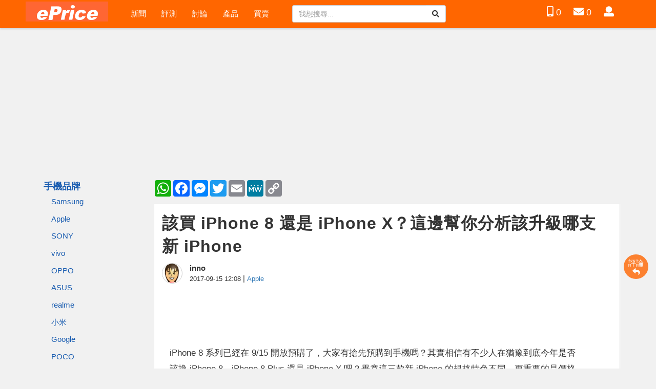

--- FILE ---
content_type: text/html; charset=UTF-8
request_url: https://m.eprice.com.tw/mobile/talk/4544/5035650/1
body_size: 116636
content:
<!doctype html>
<html lang="zh-TW">
<head>
  <meta charset="utf-8">
  <title>該買 iPhone 8 還是 iPhone X？這邊幫你分析該升級哪支新 iPhone</title>
  <meta name="viewport" content="width=device-width,initial-scale=1,minimum-scale=1,maximum-scale=1">
  
  <meta name="keywords" content="">
  <meta name="csrf-token" content="v5tdpdV7nMNR2cv8hkVwLdchwarVVPXko0LD4ZGB">
  <meta name="description" content="iPhone8系列已經在9/15開放預購了，大家有搶先預購到手機嗎？其實相信有不少人在猶豫到底今年是否該換iPhone8、iPhone8Plus還是iPhoneX吧？畢竟這三款新iPhone的規格特色不同，更重要的是價格定位也有所不同，所以選擇上可能並不是那麼容易。而如果你還是在觀望的朋友，那不妨來看看小編幫忙整理的購機選擇分析，看看究竟你比較適合換哪一支新iPhone吧！">
  <meta property="og:title" content="該買 iPhone 8 還是 iPhone X？這邊幫你分析該升級哪支新 iPhone" />
  <meta property="og:description" content="iPhone8系列已經在9/15開放預購了，大家有搶先預購到手機嗎？其實相信有不少人在猶豫到底今年是否該換iPhone8、iPhone8Plus還是iPhoneX吧？畢竟這三款新iPhone的規格特色不同，更重要的是價格定位也有所不同，所以選擇上可能並不是那麼容易。而如果你還是在觀望的朋友，那不妨來看看小編幫忙整理的購機選擇分析，看看究竟你比較適合換哪一支新iPhone吧！" />
  <meta property="og:image" content="https://img.eprice.com.tw/img/news/23193/fb.jpg" />
  <meta property="og:type" content="website" />
  <meta property="og:url" content="https://m.eprice.com.tw/mobile/talk/4544/5035650/1" />
  <meta property="og:site_name" content="ePrice 行動版" />
  <meta property="fb:app_id" content="1205386399519232" />
  <meta name="apple-mobile-web-app-capable" content="yes" />
  <link rel="icon" href="/favicon.ico" type="image/x-icon" />
  <link rel="shortcut icon" href="/favicon.ico" type="image/x-icon" />
  <link rel="canonical" href="https://m.eprice.com.tw/mobile/talk/4544/5035650/1" />
  <!-- link rel="manifest" href="/manifest.json" / -->
  <link rel="apple-touch-icon" sizes="192x192" href="https://img.eprice.com.tw/img/news/23193/fb.jpg" />
  <link rel="apple-touch-startup-image" href="https://img.eprice.com.tw/img/news/23193/fb.jpg" />
  <link rel="alternate" type="application/rss+xml" title="ePrice 行動版" href="https://m.eprice.com.tw/rss/rss.xml" />
   <link href="/css/fontawesome-5.0.9-all.min.css" rel="stylesheet" />
<link href="/css/bootstrap-3.3.7.min.css" rel="stylesheet" />
<link href="/css/web/common.css?202505091714" rel="stylesheet" />



<style>
 .shortcuts {
   background-color: #fcfcfc;
   display: flex;
   flex-flow: row nowrap;
   gap: 0.5rem;
   justify-content: space-evenly;
   margin: 0 -15px;
 }
 .shortcuts__item {
   padding: .25rem 0;
 }
 .shortcuts__item,
 .shortcuts__item:hover,
 .shortcuts__item:focus,
 .shortcuts__item:hover:focus {
   color: #333;
   font-size: 1.15rem;
 }
 .ad-320x100 {
   min-height: 120px;
 }
 .ad-728x90 {
   min-height: 90px;
 }
 .ad-970x250 {
   min-height: 250px;
 }
 footer .footer-adv {
   max-height: 60px;
   min-height: 60px;
 }
 @media (min-width: 768px) {
   .shortcuts {
     background-color: #f60;
     gap: .25rem;
   }
   .shortcuts__item {
     color: #fff;
     padding: .5rem 1.5rem;
   }
   .shortcuts__item:hover,
   .shortcuts__item:focus,
   .shortcuts__item:hover:focus {
     background-color: #ff8433;
     color: #fff;
     text-decoration: none;
   }
 }
 @media (max-width: 374px) {
   header .site-logo {
     width: 140px;
   }
   header .site-logo .logo {
     background-position: -15px -70px;
     width: 140px;
   }
   header.navbar-fixed-top .icon-button-wrapper {
     margin-right: -30px !important;
   }
 }
</style> 
  <link href="/css/web/articles/menu.css" rel="stylesheet" />
  <link rel="stylesheet" href="/css/blueimp-gallery.min.css" />
<link rel="stylesheet" href="/css/twentytwenty.min.css"  />
<link rel="stylesheet" href="/css/web/articles/detail.css?20241221" />
<link rel="stylesheet" href="/css/web/articles/comment.css" />
<style>
 img {
   max-width: 100%;
 }
 #m300-370, {
   min-width: 300px;
   min-height: 370px;
 }
 #m300-370 > iframe {
   width: 300px;
   height: 370px;
 }
 .oneline {
   margin: .25rem 0;
   padding: 0 .25rem;
   white-space: nowrap;
   overflow-x: hidden;
   overflow-y: clip;
   text-overflow: ellipsis;
 }
 .maxlines {
   margin: .25rem 0;
   padding: 0 .25rem;
   display: -webkit-box;
   -webkit-box-orient: vertical;
   -webkit-line-clamp: 2;
   overflow-x: hidden;
   overflow-y: clip;
   text-overflow: ellipsis;
 }
 .maxlines--3 {
   -webkit-line-clamp: 3;
 }
 .title {
   font-size: 1.1rem;
   margin: 0;
 }
 .price::before {
   content: "$";
 }
 .price {
   min-width: 65px;
   text-align: right;
 }
 .price,
 .price:hover,
 .price:focus,
 .price:visited,
 .price:link {
   color: #d92672 !important;
 }
 .products {
   display: grid;
   grid-template-columns: repeat(auto-fill, minmax(30vw, 1fr));
   border: 1px solid lightgray;
 }
 #lib-brand-products-1, #lib-brand-products-2 {
   margin: 15px -15px;
 }
 .product {
   display: flex;
   flex-flow: column nowrap;
   gap: .25rem;
   background-color: white;
 }
 .product__title {
   width: 100%;
   height: 40px;
   text-align: center;
   background-color: lightgray;
 }
 .product__title > h3 {
   font-size: 1rem;
 }
 .product__image {
   display: block;
   max-width: 100%;
   min-height: 30vw;
   background-size: contain;
   background-position: 50% 50%;
   background-repeat: no-repeat;
 }
 .product__price {
   display: flex;
   justify-content: center;
 }
 .outsite {
   margin: 2rem 0;
   padding: .25rem;
   display: grid;
   grid-template-columns: 100px 1fr;
   grid-template-rows: 2rem 1fr;
   grid-template-areas:
     "outsite__profile outsite__title"
     "outsite__profile outsite__summary";
   gap: .5rem 0;
   border: 3px solid lightgray;
 }
 .outsite__title {
   margin: 0;
   grid-area: outsite__title;
 }
 .outsite__profile {
   grid-area: outsite__profile;
 }
 .outsite__summary {
   grid-area: outsite__summary;
   font-size: 1.1rem;
 }
 .sponsor {
   margin: 1rem 0;
   max-width: 100%;
   text-align: center;
 }
 .sponsor--xs {}
 .sponsor__header,
 .sponsor__footer {
   font-size: 9pt;
   text-align: center;
   width: 100%;
   line-height: normal;
   background-color: #000;
   color: #fff;
   letter-spacing: 3px;
   margin: .25rem 0;
 }
 .grid-list {
   padding: 0;
   display: grid;
   grid-template-columns: repeat(auto-fill, minmax(250px, 1fr));
   gap: .5rem;
 }
 .grid-list__item {
   padding: 0;
 }
 .article-item {
   display: flex;
   flex-flow: column nowrap;
   min-width: 250px;
   background-color: white;
 }
 .article-item__meta {
   padding: .25rem .5rem;
   display: grid;
   grid-template-columns: 50px 1fr;
   grid-template-areas:
     "meta-profile meta-author"
     "meta-profile meta-time";
   gap: .125rem 1rem;
 }
 .article-item__profile {
   grid-area: meta-profile;
   aspect-ratio: 1 / 1;
   max-width: 50px;
   max-height: 50px;
   border: 1px solid lightgray;
   border-radius: 50%;
   overflow: hidden;
 }
 .article-item__author {
   grid-area: meta-author;
 }
 .article-item__time {
   grid-area: meta-time;
 }
 .article-item__forum {
   grid-area: meta-forum;
 }
 .article-item__title {
   display: block;
   padding: .75rem .5rem;
   font-size: 1.1rem;
   text-decoration: none;
 }
 .article-item__title,
 .article-item__title:hover,
 .article-item__title:visited {
   color: white;
   background-color: #3c3c3c;
 }
 .article-item__cover {
   display: block;
   aspect-ratio: 100 / 52.35;
   background-color: lightgray;
 }
 .article-item__summary {
   margin: .5rem 0;
   padding: 0 .5rem;
 }
 .article-item__summary, 
 .article-item__summary:hover,
 .article-item__summary:visited {
   color: black;
   text-decoration: none;
 }
 .vote-content {
   padding: .5rem;
   border: 2px solid #3c3c3c;
 }
 .vote-duration {
   display: flex;
   justify-content: right;
 }
 .vote-duration-time {
   font-size: .9rem;
 }
 .vote-option {
   display: grid;
   grid-template-columns: 1rem minmax(1rem, 33%) minmax(0, 1fr);
   gap: .25rem .25rem;
   align-items: center;
 }
 .vote-option input {
   margin: 0;
 }
 .vote-input {
   margin: 0;
   flex-basis: 1rem;
 }
 .vote-label {
   margin: 0;
 }
 .vote-scorebar {
   min-width: 50%;
   height: 20px;
   flex-grow: 1;
   display: flex;
   align-items: center;
   gap: .5rem;
 }
 .vote-bar {
   height: 20px;
   background-color: #f60;
   line-height: 20px;
   font-size: .9rem;
   color: white;
 }
 .vote-count {
   padding: 0 .5rem;
 }
 .vote-perc {
   font-size: .8rem;
   white-space: nowrap;
 }
 @media (min-width: 768px) {
   .sponsor--xs {
     display: none;
   }
   .products {
     grid-template-columns: repeat(auto-fill, minmax(30%, 1fr));
   }
   .product__image {
     min-height: 150px;
     height: 150px;
   }
   .grid-list {
     margin-left: 10px;
   }
 }
</style>
  <!-- 2022-07-22 css stack -->
    <script defer src="https://pagead2.googlesyndication.com/pagead/js/adsbygoogle.js"></script>
<script defer src="https://connect.facebook.net/zh_TW/sdk.js#xfbml=1&version=v4.0&autoLogAppEvents=1"></script>
<script defer src="https://securepubads.g.doubleclick.net/tag/js/gpt.js"></script>
<script defer src="https://cdn.adsfactor.net/async/sn_adx_init-min.js"></script>
<script defer src="/js/web/firebase.trigger.js"></script>

<script src="/js/jquery-2.2.4.min.js"></script>
<script src="/js/bootstrap-3.3.7.min.js"></script>
<script defer src="/js/jquery.dialog.js"></script>
<script defer src="/js/jquery.api.js"></script>

<script defer src="/js/web/common.trigger.js?20231018"></script>
<!-- script src="/js/web/account/notifications.trigger.js"></script -->
<!-- script src="/js/jqcloud-1.0.4.min.js"></script -->
<script type="application/ld+json">
    {"@context":"http:\/\/schema.org","@type":"BreadcrumbList","itemListElement":[{"@type":"ListItem","position":1,"name":"\u9996\u9801","item":"https:\/\/m.eprice.com.tw"},{"@type":"ListItem","position":2,"name":"\u8a72\u8cb7 iPhone 8 \u9084\u662f iPhone X\uff1f\u9019\u908a\u5e6b\u4f60\u5206\u6790\u8a72\u5347\u7d1a\u54ea\u652f\u65b0 iPhone","item":{"@type":"Thing","@id":"https:\/\/m.eprice.com.tw\/mobile\/talk\/4544\/5035650\/1"}}]}
</script>
<script type="application/ld+json">
    {"@context":"http:\/\/schema.org","@type":"NewsArticle","url":"https:\/\/m.eprice.com.tw\/mobile\/talk\/4544\/5035650\/1","publisher":{"@type":"Organization","name":"ePrice \u884c\u52d5\u7248","logo":"https:\/\/img.eprice.com.tw\/img\/tw\/header.ob.gif"},"headline":"\u8a72\u8cb7 iPhone 8 \u9084\u662f iPhone X\uff1f\u9019\u908a\u5e6b\u4f60\u5206\u6790\u8a72\u5347\u7d1a\u54ea\u652f\u65b0 iPhone","backstory":"iPhone8\u7cfb\u5217\u5df2\u7d93\u57289\/15\u958b\u653e\u9810\u8cfc\u4e86\uff0c\u5927\u5bb6\u6709\u6436\u5148\u9810\u8cfc\u5230\u624b\u6a5f\u55ce\uff1f\u5176\u5be6\u76f8\u4fe1\u6709\u4e0d\u5c11\u4eba\u5728\u7336\u8c6b\u5230\u5e95\u4eca\u5e74\u662f\u5426\u8a72\u63dbiPhone8\u3001iPhone8Plus\u9084\u662fiPhoneX\u5427\uff1f\u7562\u7adf\u9019\u4e09\u6b3e\u65b0iPhone\u7684\u898f\u683c\u7279\u8272\u4e0d\u540c\uff0c\u66f4\u91cd\u8981\u7684\u662f\u50f9\u683c\u5b9a\u4f4d\u4e5f\u6709\u6240\u4e0d\u540c\uff0c\u6240\u4ee5\u9078\u64c7\u4e0a\u53ef\u80fd\u4e26\u4e0d\u662f\u90a3\u9ebc\u5bb9\u6613\u3002\u800c\u5982\u679c\u4f60\u9084\u662f\u5728\u89c0\u671b\u7684\u670b\u53cb\uff0c\u90a3\u4e0d\u59a8\u4f86\u770b\u770b\u5c0f\u7de8\u5e6b\u5fd9\u6574\u7406\u7684\u8cfc\u6a5f\u9078\u64c7\u5206\u6790\uff0c\u770b\u770b\u7a76\u7adf\u4f60\u6bd4\u8f03\u9069\u5408\u63db\u54ea\u4e00\u652f\u65b0iPhone\u5427\uff01","mainEntityOfPage":"https:\/\/m.eprice.com.tw\/mobile\/talk\/4544\/5035650\/1","articleBody":"iPhone 8 \u7cfb\u5217\u5df2\u7d93\u5728 9\/15 \u958b\u653e\u9810\u8cfc\u4e86\uff0c\u5927\u5bb6\u6709\u6436\u5148\u9810\u8cfc\u5230\u624b\u6a5f\u55ce\uff1f\u5176\u5be6\u76f8\u4fe1\u6709\u4e0d\u5c11\u4eba\u5728\u7336\u8c6b\u5230\u5e95\u4eca\u5e74\u662f\u5426\u8a72\u63db iPhone 8\u3001iPhone 8 Plus \u9084\u662f iPhone X \u5427\uff1f\u7562\u7adf\u9019\u4e09\u6b3e\u65b0 iPhone \u7684\u898f\u683c\u7279\u8272\u4e0d\u540c\uff0c\u66f4\u91cd\u8981\u7684\u662f\u50f9\u683c\u5b9a\u4f4d\u4e5f\u6709\u6240\u4e0d\u540c\uff0c\u6240\u4ee5\u9078\u64c7\u4e0a\u53ef\u80fd\u4e26\u4e0d\u662f\u90a3\u9ebc\u5bb9\u6613\u3002\u800c\u5982\u679c\u4f60\u9084\u662f\u5728\u89c0\u671b\u7684\u670b\u53cb\uff0c\u90a3\u4e0d\u59a8\u4f86\u770b\u770b\u5c0f\u7de8\u5e6b\u5fd9\u6574\u7406\u7684\u8cfc\u6a5f\u9078\u64c7\u5206\u6790\uff0c\u770b\u770b\u7a76\u7adf\u4f60\u6bd4\u8f03\u9069\u5408\u63db\u54ea\u4e00\u652f\u65b0 iPhone \u5427\uff01<br \/>\r\n<br \/>\r\n<img alt=\"8plus_and_8_glass_back.jpg\" border=\"0\" src=\"\/\/timgm.eprice.com.tw\/tw\/mobile\/img\/2017-09\/15\/5035650\/innocences_3_9109999f9f4a64092df651242183d451.jpg\" title=\"8plus_and_8_glass_back.jpg\" \/><br \/>\r\n<br \/>\r\n\u9996\u5148\uff0c\u5982\u679c\u4f60\u662f\u539f\u672c\u5c31\u4f7f\u7528 iPhone 7 \u7cfb\u5217\u7684\u670b\u53cb\u5011\uff0c\u4f60\u53ef\u4ee5\u5148\u770b\u4e0b\u65b9\u9019\u5f35 iPhone 8 \u7cfb\u5217 VS iPhone 7 \u7cfb\u5217\u7684\u898f\u683c\u5c0d\u7167\u8868\uff0c\u5c0f\u7de8\u5e6b\u5927\u5bb6\u6574\u7406\u4e86\u4e3b\u8981\u7684\u529f\u80fd\uff0c\u4e26\u4e14\u5c07\u5347\u7d1a\u7684\u529f\u80fd\u7528\u7d05\u5b57\u6a19\u793a\uff0c\u9019\u6a23\u5c31\u53ef\u4ee5\u4e00\u76ee\u4e86\u7136\u7684\u77e5\u9053\u5169\u6b3e\u624b\u6a5f\u7a76\u7adf\u5728\u5dee\u5225\u5728\u54ea\u88e1\u3002<br \/>\r\n<br \/>\r\n<img alt=\"\u87a2\u5e55\u5feb\u7167 2017-09-15 \u4e0b\u534812.08.22.png\" border=\"0\" src=\"\/\/timgm.eprice.com.tw\/tw\/mobile\/img\/2017-09\/15\/5035650\/innocences_3_dc255335abe6f90d1e5d2340cf257dbc.png\" title=\"\u87a2\u5e55\u5feb\u7167 2017-09-15 \u4e0b\u534812.08.22.png\" \/><br \/>\r\n\u25b2 iPhone 8 \u7cfb\u5217\u8207 iPhone 7 \u7cfb\u5217\u898f\u683c\u5dee\u7570\u6bd4\u8f03\u3002<br \/>\r\n<br \/>\r\n&nbsp;\r\n<h2>iPhone 7 \u7cfb\u5217\u5347\u7d1a iPhone 8 \u7cfb\u5217\u76f8\u5c0d\u7121\u611f&nbsp;<\/h2>\r\n\u9019\u6b21 iPhone 8 \u7cfb\u5217\u5c0d\u6bd4 iPhone 7 \u7cfb\u5217\uff0c\u96d6\u7136\u5916\u89c0\u98a8\u683c\u6709\u6240\u6539\u8b8a\uff0c\u63db\u4e0a\u73bb\u7483\u6a5f\u80cc\u8a2d\u8a08\uff0c\u4f46\u898f\u683c\u9762\u7684\u5347\u7d1a\u5e45\u5ea6\u5be6\u5728\u5f88\u5c0f\uff0c\u53ea\u6709\u8655\u7406\u5668\u7684\u63d0\u5347\uff0c\u6b64\u5916\u53ea\u6709\u5728\u87a2\u5e55\u65b9\u9762\u591a\u4e00\u500b Trun Tone \u529f\u80fd\u3001\u9304\u5f71\u652f\u63f4 4K 60fps\u3001\u652f\u63f4 HDR10 \u4ee5\u53ca\u652f\u63f4\u7121\u7dda\u5145\u96fb\u548c\u652f\u63f4\u5feb\u901f\u5145\u96fb\u529f\u80fd\uff0c\u6b64\u5916\u5c31\u8ddf iPhone 7 \u7cfb\u5217\u76f8\u5dee\u7121\u5e7e\u3002<br \/>\r\n<br \/>\r\n\u81f3\u65bc\u5728\u76f8\u6a5f\u62cd\u7167\u65b9\u9762\uff0c\u76ee\u524d\u5169\u7cfb\u5217\u624b\u6a5f\u7684\u5e33\u9762\u898f\u683c\u770b\u8d77\u4f86\u662f\u4e00\u6a23\u7684\uff0c\u9084\u4e0d\u78ba\u5b9a\u5728\u611f\u5149\u5143\u4ef6\u4ee5\u53ca\u93e1\u982d\u6a21\u7d44\u4e0a\u662f\u4e0d\u662f\u6709\u63d0\u5347\uff0c\u4e0d\u904e\u53ef\u4ee5\u78ba\u5b9a\u7684\u662f iPhone 8 Plus \u591a\u4e86\u4e00\u500b\u4eba\u50cf\u5149\u7dda\u6a21\u5f0f\uff0c\u9019\u662f iPhone 7 Plus \u6c92\u6709\u7684\uff0c\u53ea\u662f\u9019\u6a23\u7684\u5347\u7d1a\u5e45\u5ea6\u4e26\u4e0d\u5927\u3002\u56e0\u6b64\u5982\u679c\u4f60\u73fe\u5728\u624b\u4e0a\u662f\u4f7f\u7528 iPhone 7 \u7cfb\u5217\u7684\u670b\u53cb\uff0c\u90a3\u9ebc\u5347\u7d1a iPhone 8 \u7cfb\u5217\u53ef\u80fd\u6703\u76f8\u5c0d\u7121\u611f\u3002<br \/>\r\n<br \/>\r\n\u6240\u4ee5\u73fe\u968e\u6bb5 iPhone 7 \u7cfb\u5217\u7684\u4f7f\u7528\u8005\uff0c\u5982\u679c\u771f\u7684\u8981\u5728\u4eca\u5e74\u63db\u6a5f\u7684\u8a71\uff0c\u9084\u662f\u628a\u76ee\u6a19\u653e\u5728 11 \u6708\u63a8\u51fa\u7684 iPhone X \u5427\uff01<br \/>\r\n<br \/>\r\n<img alt=\"(\u5167\u5bb9\u6301\u7e8c\u66f4\u65b0) iPhone 8\u3001iPhone 8 Plus \u9810\u8cfc\u3001\u96fb\u4fe1\u8cc7\u8cbb\u5f59\u6574\" border=\"0\" data-original=\"\/\/timgm.eprice.com.tw\/tw\/mobile\/img\/2017-09\/13\/5035487\/hat7029_1_998e9f577fa4f26ebb25b9fbb8d9925b.jpg\" src=\"\/\/timgm.eprice.com.tw\/tw\/mobile\/img\/2017-09\/13\/5035487\/hat7029_1_998e9f577fa4f26ebb25b9fbb8d9925b.jpg\" title=\"(\u5167\u5bb9\u6301\u7e8c\u66f4\u65b0) iPhone 8\u3001iPhone 8 Plus \u9810\u8cfc\u3001\u96fb\u4fe1\u8cc7\u8cbb\u5f59\u6574\" \/><br \/>\r\n<br \/>\r\n<br \/>\r\n&nbsp;\r\n<h2>iPhone X \u50f9\u683c\u9ad8\uff0c\u4f46\u5347\u7d1a\u5e45\u5ea6\u660e\u986f<\/h2>\r\n\u5c1a\u672a\u63a8\u51fa\u7684 iPhone X \u767c\u8868\u524d\u5c31\u5df2\u7d93\u9020\u6210\u4e86\u4e00\u80a1\u71b1\u70c8\u7684\u8a0e\u8ad6\uff0c\u7562\u7adf\u9019\u662f Apple \u9996\u5ea6\u900f\u904e OLED \u87a2\u5e55\u5617\u8a66\u5168\u9762\u87a2\u5e55\u5f0f\u7684\u8a2d\u8a08\uff0c\u540c\u6642\u9084\u5177\u5099\u5c08\u5c6c\u7684&nbsp; FaceID \u89e3\u9396\u6a5f\u80fd\u3001A11 BIONIC \u8655\u7406\u5668\u3001\u90fd\u652f\u63f4 OIS \u7684\u96d9\u93e1\u982d\u3001TrueDepth \u524d\u76f8\u6a5f\u3002\u800c\u9019\u4e9b\u65b0\u529f\u80fd\u7e3d\u8d77\u4f86\uff0c\u5c31\u7b97\u4f60\u662f iPhone 7 \u7cfb\u5217\u7684\u4f7f\u7528\u8005\u4f86\u8aaa\uff0c\u5347\u7d1a\u4e5f\u662f\u76f8\u7576\u7684\u6709\u611f\uff01<br \/>\r\n<br \/>\r\n\u53ea\u4e0d\u904e iPhone X \u50f9\u683c\u8981\u5f9e\u53f0\u5e63 34,500 \u5143\u8d77\u8df3\uff0c\u800c\u4e14\u9019\u9084\u53ea\u662f 64GB \u7248\u672c\u7684\u50f9\u683c\uff0c\u82e5\u60f3\u8981\u66f4\u5927\u5bb9\u91cf\u5c31\u8981\u82b1\u4e0a 41,500 \u5143\u7684\u4ee3\u50f9\uff01\u81f3\u65bc\u6709\u6c92\u6709\u9019\u500b\u50f9\u503c\u5c31\u8981\u770b\u679c\u7c89\u7684\u5fe0\u8aa0\u5ea6\u4e86\uff01<br \/>\r\n<br \/>\r\n<img alt=\"iPhone X \u767c\u8868\uff0c\u4f60\u4e00\u5b9a\u8981\u77e5\u9053\u7684 8 \u500b\u65b0\u4eae\u9ede\" border=\"0\" data-original=\"\/\/timgm.eprice.com.tw\/tw\/mobile\/img\/2017-09\/13\/5035341\/eprice-edit_1_ff75859242f49de6699ecfa336c49d12.jpg\" src=\"\/\/timgm.eprice.com.tw\/tw\/mobile\/img\/2017-09\/13\/5035341\/eprice-edit_1_ff75859242f49de6699ecfa336c49d12.jpg\" title=\"iPhone X \u767c\u8868\uff0c\u4f60\u4e00\u5b9a\u8981\u77e5\u9053\u7684 8 \u500b\u65b0\u4eae\u9ede\" \/><br \/>\r\n<br \/>\r\n<img alt=\"\u87a2\u5e55\u5feb\u7167 2017-09-15 \u4e0b\u534812.04.56.png\" border=\"0\" src=\"\/\/timgm.eprice.com.tw\/tw\/mobile\/img\/2017-09\/15\/5035650\/innocences_3_9ec84ec2bc390422189ced48bad9c59c.png\" title=\"\u87a2\u5e55\u5feb\u7167 2017-09-15 \u4e0b\u534812.04.56.png\" \/><br \/>\r\n\u25b2 iPhone X\u3001iPhone 8 Plus\u3001iPhone 7 Plus\u3001iPhone 6s Plus \u898f\u683c\u5dee\u7570\u6bd4\u8f03\u3002<br \/>\r\n<br \/>\r\n&nbsp;\r\n<h2>iPhone 6s \u6216\u66f4\u820a\u6a5f\u6b3e\u7528\u6236\u5347\u7d1a iPhone 8 \u5c31\u5f88\u8db3\u5920&nbsp;<\/h2>\r\n\u81f3\u65bc iPhone 6s \u4ee5\u53ca iPhone 6 \u751a\u81f3\u662f\u4ee5\u4e0b\u6a5f\u578b\u7684\u4f7f\u7528\u8005\u5c31\u975e\u5e38\u597d\u9078\u64c7\u4e86\uff0c\u57fa\u672c\u4e0a iPhone 6s \u4ee5\u4e0b\u7684\u4f7f\u7528\u8005\u5347\u7d1a iPhone 8 \u6216\u662f iPhone 8 Plus \u90fd\u7b97\u662f\u76f8\u7576\u6709\u611f\u7684\u3002\u5982\u679c\u4f60\u932f\u904e\u4e86\u53bb\u5e74\u7684 iPhone 7 Plus \u7684\u96d9\u93e1\u982d\u62cd\u651d\u7684\u8a71\uff0c\u9019\u6b21\u4e0d\u59a8\u53ef\u4ee5\u6311\u9078 iPhone 8 Plus \u5373\u53ef\u4eab\u53d7\u5230\u5168\u65b9\u4f4d\u7684\u62cd\u7167\u5347\u7d1a\u611f\u89ba\uff0c\u540c\u6642\u9084\u6709 IP67 \u9632\u6c34\u9632\u5875\u7684\u80fd\u529b\u3002<br \/>\r\n<br \/>\r\n\u6211\u5011\u4ee5 iPhone 6s \u70ba\u4f8b\uff0c\u505a\u4e86\u4e00\u500b iPhone 8\u3001iPhone 7\u3001iPhone 6s \u7684\u898f\u683c\u6bd4\u8f03\u8868\uff0c \u53ef\u4ee5\u767c\u73fe\u76f8\u9694\u5169\u4ee3\u7684 iPhone 6s \u82e5\u5347\u7d1a\u5230 iPhone 8 \u5c31\u80fd\u4eab\u53d7\u5230\u591a\u8655\u5347\u7d1a\uff0c\u76f8\u5c0d\u65bc iPhone 7 \u5347\u7d1a\u5230 iPhone 8 \u8981\u66f4\u52a0\u6709\u611f\u8a31\u591a\u3002<br \/>\r\n<br \/>\r\n<img alt=\"\u87a2\u5e55\u5feb\u7167 2017-09-15 \u4e0b\u534812.05.16.png\" border=\"0\" src=\"\/\/timgm.eprice.com.tw\/tw\/mobile\/img\/2017-09\/15\/5035650\/innocences_3_c27b0b366ecc31f84b70e2a438ce1c39.png\" title=\"\u87a2\u5e55\u5feb\u7167 2017-09-15 \u4e0b\u534812.05.16.png\" \/><br \/>\r\n\u25b2 iPhone 8\u3001iPhone 7\u3001iPhone 6s \u898f\u683c\u5dee\u7570\u6bd4\u8f03\u3002<br \/>\r\n<br \/>\r\n\u800c\u82e5\u4f60\u662f\u9810\u7b97\u76f8\u5c0d\u6709\u9650\u7684\u670b\u53cb\u5011\uff0c\u90a3\u5176\u5be6\u53ef\u4ee5\u8d81\u9019\u6642\u5019\u8cb7\u9032\u50f9\u683c\u6709\u8abf\u964d\u7684 iPhone 7 \u7cfb\u5217\uff0c\u5f9e\u53f0\u5e63 19,900 \u5143\u8d77\u5c31\u53ef\u4ee5\u5165\u624b\u4e0a\u4e00\u4ee3\u65d7\u8266 iPhone\uff0c\u4e5f\u80fd\u7b97\u662f\u975e\u5e38\u6709\u611f\u7684\u5347\u7d1a\u3002\u7e3d\u4e4b\uff0c\u70ba\u4e86\u8b93\u5927\u5bb6\u80fd\u66f4\u6e05\u695a\u8a72\u5165\u624b\u54ea\u4e00\u6b3e iPhone \u6bd4\u8f03\u5408\u9069\uff0c\u5c0f\u7de8\u624d\u4f86\u5e6b\u5927\u5bb6\u7c21\u55ae\u5206\u6790\u4e00\u4e0b\uff0c\u5e0c\u671b\u4eca\u5e74\u5927\u5bb6\u90fd\u80fd\u5920\u9806\u5229\u5730\u63db\u4e0a\u5408\u9069\u81ea\u5df1\u7684\u6a5f\u7a2e\u54e6\uff01<br \/>\r\n&nbsp;","image":["https:\/\/img.eprice.com.tw\/img\/news\/23193\/fb.jpg"],"datePublished":"Fri, 15 Sep 2017 12:08:44 +0800"}
</script>

<!-- Google tag (gtag.js) -->
<script defer src="https://www.googletagmanager.com/gtag/js?id=G-LYXTMBFQNE"></script>
<script>
 window.dataLayer = window.dataLayer || [];
 function gtag(){dataLayer.push(arguments);}
 gtag('js', new Date());
 gtag('config', 'G-LYXTMBFQNE');

 window.googletag = window.googletag || {cmd: []};
 if ( typeof window.googletag.cmd == 'undefined' ) {
   window.googletag.cmd = [];
 }
 (function ($) {
   $.gv = ( typeof $.gv == 'undefined' )? {} : $.gv;
   $.gv.viewer = '';
   $.gv.verCtrl = ( typeof $.gv.verCtrl == 'undefined' )? {} : $.gv.verCtrl;
   $.gv.isBot = '';
 })(jQuery);
</script>
<script defer src="/js/blueimp-gallery.min.js"></script>
<script defer src="/js/jquery-twentytwenty.min.js"></script>
<script defer src="/js/jquery.ui.widget.js"></script>
<script defer src="/js/jquery.iframe-transport.js"></script>
<script defer src="/js/jquery.fileupload.js"></script>
<script defer src="https://static.addtoany.com/menu/page.js"></script>
<script defer src="/js/web/articles/detail.trigger.js?20231116"></script>
<script defer src="/js/web/articles/comment-list.trigger.js?202302051336"></script>
<!-- <script defer src="/js/web/articles/vote.trigger.js"></script> -->
<script defer src="/js/web/articles/layout.vote.js?20231115"></script>
<script>
 (function ($) {
   $.gv = ( typeof $.gv == 'undefined' )? {} : $.gv;
   $.gv.lib = 'mobile';
      $.gv.newsId = '23193';
      $.gv.prodId = '4544';
   $.gv.talkId = '5035650';
   $.gv.isModerator = 0;
      $.gv.isMashdigi = 0;
      $.gv.hasEpriceAds = true;
   $.gv.page = 'talk';
   $.badgeAry = [{"action":"sp-article-selected","res":[]},{"action":"sp-article-selected-x2","res":[]},{"action":"sp-article-suggested","res":[]},{"action":"sp-article-event","res":[]},{"action":"sp-article-nice-reply","res":[]}];
 })(jQuery);
</script>

<script>
 var commentReplyModal = document.getElementById('commentReply'),
     commentReplyForm = document.getElementById('frm_comment');
 $('#commentReply').on('show.bs.modal', function (event) {
   commentReplyForm.querySelector('.lib').setAttribute('value', $.gv.lib);
   commentReplyForm.querySelector('.prod-id').setAttribute('value', $.gv.prodId);
   if (event.relatedTarget.id === 'commentReplyL1') {
     commentReplyModal.querySelector('h4.modal-title').innerText = '回覆本文';
     commentReplyModal.querySelector('a.upload-photo').classList.remove('hidden');
     commentReplyForm.querySelector('.par-id').setAttribute('value', $.gv.talkId);
   } else {
     commentReplyModal.querySelector('h4.modal-title').innerText = '回覆此樓';
     let commentId = event.relatedTarget.dataset['value'],
         commentDialogId = "#dialog-floor-menu-" + commentId; 
     
     $(commentDialogId).modal('hide');
     commentReplyForm.querySelector('.par-id').setAttribute('value', commentId);
   }
 });
 
 $('#commentReply').on('hide.bs.modal', function (event) {
   commentReplyModal.querySelector('a.upload-photo').classList.add('hidden');
 })
 
 /* handle btn-upload upload-photo */
</script>

<script>
 var commentReplyModal = document.getElementById('commentReply'),
     commentReplyForm = document.getElementById('frm_comment');
 $('#commentReply').on('show.bs.modal', function (event) {
   commentReplyForm.querySelector('.lib').setAttribute('value', $.gv.lib);
   commentReplyForm.querySelector('.prod-id').setAttribute('value', $.gv.prodId);
   if (event.relatedTarget.id === 'commentReplyL1') {
     commentReplyModal.querySelector('h4.modal-title').innerText = '回覆本文';
     commentReplyModal.querySelector('a.upload-photo').classList.remove('hidden');
     commentReplyForm.querySelector('.par-id').setAttribute('value', $.gv.talkId);
   } else {
     commentReplyModal.querySelector('h4.modal-title').innerText = '回覆此樓';
     let commentId = event.relatedTarget.dataset['value'],
         commentDialogId = "#dialog-floor-menu-" + commentId; 
     
     $(commentDialogId).modal('hide');
     commentReplyForm.querySelector('.par-id').setAttribute('value', commentId);
   }
 });
 
 $('#commentReply').on('hide.bs.modal', function (event) {
   commentReplyModal.querySelector('a.upload-photo').classList.add('hidden');
 })
 
 /* handle btn-upload upload-photo */
</script>
</head>
<body>
  <div id="fb-root"></div>
  <div class="ad-sticky-g hidden-xs"></div>
  <a class="btn-back2top" href="#"><i class="fas fa-arrow-up"></i></a>
  <header class="navbar-fixed-top">
  <div class="container-fluid nav-container visible-xs">
	<div class="container py-1">
	  <button type="button" class="navbar-toggle mx-0 my-0 collapsed pull-left" data-toggle="collapse" data-target="#nav-main-xs">
		<i class="fa fa-bars"></i>
	  </button>

	  <div class="site-logo pull-left">
		<a class="logo img-wrapper" data-event-cate="桌機選單" data-event-label="網站LOGO" data-event="1" href="https://m.eprice.com.tw" data-image="https://img.eprice.com.tw/img/tw/header.ob.gif" data-lazyload="1"></a>
	  </div>

	  <div class="icon-button-wrapper pull-right">
		<a title="搜尋網站" class="icon-button social-button btn-search" role="button" href="#">
		  <i class="fas fa-search"></i>
		  <span class="sr-only">搜尋網站</span>
		</a>

		
		
		<a title="產品比拼" class="icon-button compare-button" href="https://m.eprice.com.tw/mobile/compare/list">
		  <i class="fas fa-mobile-alt"></i>
		  <span class="sr-only">產品比拼</span>
		</a>
		<a title="會員" class="icon-button" href="https://m.eprice.com.tw/members/home">
		  <i class="fas fa-user"></i>
		  <span class="sr-only">會員</span>
		  <span class="text-count" data-name="pmbox" data-type="count" data-value="0">0</span>
		</a>
		
	  </div>

	</div>
     <div class="shortcuts">
  <a class="shortcuts__item"
     data-event-cate="手機選單"
     data-event-label="新聞"
     data-event="1"
     href="https://m.eprice.com.tw/news/all/1">新聞</a>
  <a class="shortcuts__item"
     data-event-cate="手機選單"
     data-event-label="評測"
     data-event="1"
     href="https://m.eprice.com.tw/reports/all/1">評測</a>
  <a class="shortcuts__item"
     data-event-cate="手機選單"
     data-event-label="討論"
     data-event="1"
     href="https://m.eprice.com.tw/talk">討論</a>
  <a class="shortcuts__item"
     data-event-cate="手機選單"
     data-event-label="產品"
     data-event="1"
     href="https://m.eprice.com.tw/products/latest/rank">產品</a>
  <a class="shortcuts__item"
     data-event-cate="手機選單"
     data-event-label="買賣"
     data-event="1"
     href="https://m.eprice.com.tw/markets">買賣</a>
  
</div> 
	<div id="nav-main-xs" class="nav-main-xs category-list collapse">
      <div class="brand-wrapper"
           style="font-size:larger;padding:1rem;
                  display:flex;flex-flow:column nowrap;gap:2rem;">
		<a class="text-category"
           href="https://m.eprice.com.tw/mobile/talk/0/0/1"
           style="color:#3c3c3c;font-weight:700;text-decoration:underline;">
          手機品牌</a>
    	<div style="padding-left:1rem;margin-bottom:.5rem;
                    display:grid;
                    grid-template-columns: repeat(auto-fill, minmax(80px, 1fr));
                    grid-gap: .75rem 1.5rem;">
          <a class="text-category"
             href="/mobile/talk/4523/0/1"
             style="color:#3c3c3c;">
            Samsung</a>
          <a class="text-category"
             href="/mobile/talk/4544/0/1"
             style="color:#3c3c3c;">
            Apple</a>
          <a class="text-category"
             href="/mobile/talk/4551/0/1"
             style="color:#3c3c3c;">
            SONY</a>
          <a class="text-category"
             href="/mobile/talk/4902/0/1"
             style="color:#3c3c3c;">
            vivo</a>
          <a class="text-category"
             href="/mobile/talk/4693/0/1"
             style="color:#3c3c3c;">
            OPPO</a>
          <a class="text-category"
             href="/mobile/talk/4543/0/1"
             style="color:#3c3c3c;">
            ASUS</a>
          <a class="text-category"
             href="/mobile/talk/6113/0/1"
             style="color:#3c3c3c;">
            realme</a>
          <a class="text-category"
             href="/mobile/talk/4568/0/1"
             style="color:#3c3c3c;">
            小米</a>
          <a class="text-category"
             href="/mobile/talk/4541/0/1"
             style="color:#3c3c3c;">
            Google</a>
          <a class="text-category"
             href="/mobile/talk/6579/0/1"
             style="color:#3c3c3c;">
            POCO</a>
          <a class="text-category"
             href="/mobile/talk/4529/0/1"
             style="color:#3c3c3c;">
            Nokia</a>
          <a class="text-category"
             href="/mobile/talk/4537/0/1"
             style="color:#3c3c3c;">
            Moto</a>
          <a class="text-category"
             href="/mobile/talk/6735/0/1"
             style="color:#3c3c3c;">
            Nothing</a>
          <a class="text-category"
             href="/mobile/talk/102/0/1"
             style="color:#3c3c3c;">
            手機綜合</a>
        </div>
        <div style="display:flex;flex-flow:row wrap;gap:1rem;">
          <a class="text-category"
             href="https://m.eprice.com.tw/telecom/talk/0/0/1"
             style="color:#3c3c3c;font-weight:700;text-decoration:underline;">
            電信業者
      	  </a>
          <a class="text-category"
             href="https://m.eprice.com.tw/smartos/talk/0/0/1"
             style="color:#3c3c3c;font-weight:700;text-decoration:underline;">
            手機軟體
      	  </a>
        </div>
        <div style="display:flex;flex-flow:row wrap;gap:1rem;">
          <a class="text-category"
             href="https://m.eprice.com.tw/tech/talk/0/0/1"
             style="color:#3c3c3c;font-weight:700;text-decoration:underline;">
            3C科技
      	  </a>
          <a class="text-category"
             href="https://m.eprice.com.tw/life/talk/0/0/1"
             style="color:#3c3c3c;font-weight:700;text-decoration:underline;">
            時尚生活
      	  </a>
          <a class="text-category"
             href="https://m.eprice.com.tw/funky/talk/0/0/1"
             style="color:#3c3c3c;font-weight:700;text-decoration:underline;">
            休閒玩樂
      	  </a>
          <a class="text-category"
             href="https://m.eprice.com.tw/pad/talk/0/0/1"
             style="color:#3c3c3c;font-weight:700;text-decoration:underline;">
            平板品牌
      	  </a>
        </div>
        <a class="text-category"
           href="https://m.eprice.com.tw/bulletin/talk/0/0/1"
           style="color:#3c3c3c;font-weight:700;text-decoration:underline;">
          公告專區
      	</a>
      </div>
	</div>
  </div>
  
  	
  <div class="container-fluid nav-container hidden-xs">
	<div class="container py-1">
	  <div class="site-logo">
		<a class="logo img-wrapper" data-event-cate="桌機選單" data-event-label="網站LOGO" data-event="1" href="https://m.eprice.com.tw" data-image="https://img.eprice.com.tw/img/tw/header.ob.gif" data-lazyload="1"></a>
	  </div>
	  <ul class="nav navbar-nav nav-main pull-left">
  		<li class="item">
		  <a data-event-cate="桌機選單" data-event-label="新聞" data-event="1" href="https://m.eprice.com.tw/news/all/1">
			新聞
		  </a>
		</li>
		<li class="item">
		  <a data-event-cate="桌機選單" data-event-label="產品" data-event="1" href="https://m.eprice.com.tw/reports/all/1">
			評測
		  </a>
		</li>
		<li class="item">
		  <a data-event-cate="桌機選單" data-event-label="討論" data-event="1" href="https://m.eprice.com.tw/talk">
			討論
		  </a>
		</li>
		<li class="item">
		  <a data-event-cate="桌機選單" data-event-label="評測" data-event="1" href="https://m.eprice.com.tw/products/latest/rank">
			產品
		  </a>
		</li>
		<li class="item">
		  <a data-event-cate="桌機選單" data-event-label="買賣" data-event="1" href="https://m.eprice.com.tw/markets">
			買賣
		  </a>
		</li>
	  </ul>
	  <div class="pull-left visible-lg">
		<form role="search" method="get" action="https://m.eprice.com.tw/search" class="search-form">
		  <div class="input-group">
			<input type="text" name="q" placeholder="我想搜尋..." value="" autocomplete="false" class="form-control" />
			<span class="input-group-btn">
			  <button type="submit" class="btn btn-default btn-md">
				<i class="fas fa-search"></i>
			  </button>
			</span>
		  </div>
		</form>
	  </div>
	  <ul class="site-shortcut-menu pull-right">
		<li class="visible-sm visible-md">
		  <a title="搜尋網站" class="icon-button social-button btn-search" role="button" href="#">
			<i class="fas fa-search"></i>
			<span class="sr-only">搜尋網站</span>
		  </a>
		</li>
		
		
		<li class="">
		  <a title="產品比拼" class="icon-button" href="https://m.eprice.com.tw/mobile/compare/list">
			<i class="fas fa-mobile-alt"></i>
			<span class="text-count" data-name="compare" data-type="count" data-value="0">0</span>
		  </a>
		</li>

		<li class="">
		  <a title="私人訊息" class="icon-button" href="https://m.eprice.com.tw/members/pm/list">
			<i class="fas fa-envelope"></i>
			<span class="text-count" data-name="pmbox" data-type="count" data-value="0">0</span>
		  </a>
		</li>
        <li class="">
		  <a title="會員首頁" class="icon-button" href="https://m.eprice.com.tw/members/home">
			<i class="fas fa-user"></i>
			<span class="sr-only">會員</span>
		  </a>
		</li>
        
	  </ul>
	  <div class="clearfix"></div>
	</div>
  </div>
</header>
<div class="container document-body layout-2-columns">
  <div class="row main-section">
	<div class="text-center my-1 pb-1">
	   <div class="ad-970x250 visible-md visible-lg">
  <div id="div-gpt-ad-1660034107153-0" 
       data-slot="/1014181/TW-2022-970x250" 
       data-width="970" 
       data-height="250" 
       data-visible="lg" 
       style="min-width:970px;min-height: 250px;"></div>
</div>
<div class="ad-728x90 visible-sm">
  <div class="row">
    <div id="div-gpt-ad-1660034054447-0" 
         data-slot="/1014181/TW-2022-728x90" 
         data-width="728" 
         data-height="90" 
         data-visible="sm" 
         style="min-width:728px;min-height:90px"></div>
  </div>
</div>
<div class="ad-320x100 visible-xs">
  <div id="div-gpt-ad-1660033908810-0" 
       data-slot="/1014181/TW-2022-320x100" 
       data-width="320" 
       data-height="100" 
       data-visible="xs" 
       style="min-width:320px;min-height: 100px;"></div>
</div>
 
	</div>
    <div class="clearfix"></div>
    	<div class="main-section-left hidden-xs">
	  <div class="col-lg-12 col-md-12 col-sm-12 col-xs-12">
		<div class="fixed-wrapper row">
		  <section class="category-list">
			
			<div class="section-body">
			  <a class="btn-fixed-tab fixed-left visible-sm" href="#">
  <i class="fa fa-bars"></i>
  <i class="fa fa-times"></i>
</a>
<div class="brand-wrapper">
  <ul class="list-group brand-list pull-left">
            <li class="list-group-item col-lg-6 col-md-6 col-sm-6 col-xs-4 text-left py-2">            
      <a class="text-category"
         href="https://m.eprice.com.tw/mobile/talk/0/0/1">
        手機品牌
      </a>
      <div class="clearfix"></div>
            <ul class="list-group children-list" data-level="1">
        <li class="list-group-item py-1">
          <a class="text-category"
             href="/mobile/talk/4523/0/1">
            Samsung</a></li>
        <li class="list-group-item py-1">
          <a class="text-category"
             href="/mobile/talk/4544/0/1">
            Apple</a></li>
        <li class="list-group-item py-1">
          <a class="text-category"
             href="/mobile/talk/4551/0/1">
            SONY</a></li>
        <li class="list-group-item py-1">
          <a class="text-category"
             href="/mobile/talk/4902/0/1">
            vivo</a></li>
        <li class="list-group-item py-1">
          <a class="text-category"
             href="/mobile/talk/4693/0/1">
            OPPO</a></li>
        <li class="list-group-item py-1">
          <a class="text-category"
             href="/mobile/talk/4543/0/1">
            ASUS</a></li>
        <li class="list-group-item py-1">
          <a class="text-category"
             href="/mobile/talk/6113/0/1">
            realme</a></li>
        <li class="list-group-item py-1">
          <a class="text-category"
             href="/mobile/talk/4568/0/1">
            小米</a></li>
        <li class="list-group-item py-1">
          <a class="text-category"
             href="/mobile/talk/4541/0/1">
            Google</a></li>
        <li class="list-group-item py-1">
          <a class="text-category"
             href="/mobile/talk/6579/0/1">
            POCO</a></li>
        <li class="list-group-item py-1">
          <a class="text-category"
             href="/mobile/talk/4529/0/1">
            Nokia</a></li>
        <li class="list-group-item py-1">
          <a class="text-category"
             href="/mobile/talk/4537/0/1">
            Moto</a></li>
        <li class="list-group-item py-1">
          <a class="text-category"
             href="/mobile/talk/6735/0/1">
            Nothing</a></li>
        <li class="list-group-item py-1">
          <a class="text-category"
             href="/mobile/talk/102/0/1">
            手機綜合</a></li>
      </ul>
          </li>
        <li class="list-group-item col-lg-6 col-md-6 col-sm-6 col-xs-4 text-left py-2">            
      <a class="text-category"
         href="https://m.eprice.com.tw/pad/talk/0/0/1">
        平板品牌
      </a>
      <div class="clearfix"></div>
          </li>
        <li class="list-group-item col-lg-6 col-md-6 col-sm-6 col-xs-4 text-left py-2">            
      <a class="text-category"
         href="https://m.eprice.com.tw/telecom/talk/0/0/1">
        電信業者
      </a>
      <div class="clearfix"></div>
          </li>
        <li class="list-group-item col-lg-6 col-md-6 col-sm-6 col-xs-4 text-left py-2">            
      <a class="text-category"
         href="https://m.eprice.com.tw/smartos/talk/0/0/1">
        手機軟體
      </a>
      <div class="clearfix"></div>
          </li>
        <li class="list-group-item col-lg-6 col-md-6 col-sm-6 col-xs-4 text-left py-2">            
      <a class="text-category"
         href="https://m.eprice.com.tw/tech/talk/0/0/1">
        3C科技
      </a>
      <div class="clearfix"></div>
          </li>
        <li class="list-group-item col-lg-6 col-md-6 col-sm-6 col-xs-4 text-left py-2">            
      <a class="text-category"
         href="https://m.eprice.com.tw/bulletin/talk/0/0/1">
        公告專區
      </a>
      <div class="clearfix"></div>
          </li>
          </ul>
  <div class="clearfix"></div>
</div>
			</div>
		  </section>
		</div>
	  </div>
	  <div class="fixed-check-filled">&nbsp;</div>
	</div>
	<div class="main-section-right col-xs-12">
	  <div id="lib-brand-products-1" class="products hidden">
    <div class="product outline outline--eprice">
    <a class="product__title"
       href="https://m.eprice.com.tw/mobile/intro/7226/0/apple-iphone-17">
      <h3 class="maxlines">iPhone 17</h3>
    </a>
    <a class="product__image"
       href="https://m.eprice.com.tw/mobile/intro/7226/0/apple-iphone-17"
       style="background-image:url('https://img.eprice.com.tw/img/mobile/7226/large.png');"></a>
    <div class="product__price">
	  	  <a class="price"
         href="https://rwd.eprice.com.tw/markets/mobile/7226/5935"
         target="_blank">26,800</a>
	      </div>
  </div>
    <div class="product outline outline--eprice">
    <a class="product__title"
       href="https://m.eprice.com.tw/mobile/intro/7225/0/apple-iphone-17-pro">
      <h3 class="maxlines">iPhone 17 Pro</h3>
    </a>
    <a class="product__image"
       href="https://m.eprice.com.tw/mobile/intro/7225/0/apple-iphone-17-pro"
       style="background-image:url('https://img.eprice.com.tw/img/mobile/7225/large.png');"></a>
    <div class="product__price">
	  	  <a class="price"
         href="https://rwd.eprice.com.tw/markets/mobile/7225/5937"
         target="_blank">36,299</a>
	      </div>
  </div>
    <div class="product outline outline--eprice">
    <a class="product__title"
       href="https://m.eprice.com.tw/mobile/intro/7227/0/apple-iphone-17-pro-max">
      <h3 class="maxlines">iPhone 17 Pro Max</h3>
    </a>
    <a class="product__image"
       href="https://m.eprice.com.tw/mobile/intro/7227/0/apple-iphone-17-pro-max"
       style="background-image:url('https://img.eprice.com.tw/img/mobile/7227/large.png');"></a>
    <div class="product__price">
	  	  <a class="price"
         href="https://rwd.eprice.com.tw/markets/mobile/7227/5941"
         target="_blank">41,150</a>
	      </div>
  </div>
  </div>
<div id="lib-brand-products-2" class="products hidden">
    <div class="product outline outline--eprice">
    <a class="product__title"
       href="https://m.eprice.com.tw/mobile/intro/7228/0/apple-iphone-air">
      <h3 class="maxlines">iPhone Air</h3>
    </a>
    <a class="product__image"
       href="https://m.eprice.com.tw/mobile/intro/7228/0/apple-iphone-air"
       style="background-image:url('https://img.eprice.com.tw/img/mobile/7228/large.png')"></a>
    <div class="product__price">
	  	  <a class="price"
         href="https://rwd.eprice.com.tw/markets/mobile/7228/5945"
         target="_blank">31,700</a>
	      </div>
  </div>
    <div class="product outline outline--eprice">
    <a class="product__title"
       href="https://m.eprice.com.tw/mobile/intro/7132/0/apple-iphone-16e">
      <h3 class="maxlines">iPhone 16e</h3>
    </a>
    <a class="product__image"
       href="https://m.eprice.com.tw/mobile/intro/7132/0/apple-iphone-16e"
       style="background-image:url('https://img.eprice.com.tw/img/mobile/7132/large.png')"></a>
    <div class="product__price">
	  	  <a class="price"
         href="https://rwd.eprice.com.tw/markets/mobile/7132/5768"
         target="_blank">17,900</a>
	      </div>
  </div>
    <div class="product outline outline--eprice">
    <a class="product__title"
       href="https://m.eprice.com.tw/mobile/intro/7061/0/apple-iphone-16">
      <h3 class="maxlines">iPhone 16</h3>
    </a>
    <a class="product__image"
       href="https://m.eprice.com.tw/mobile/intro/7061/0/apple-iphone-16"
       style="background-image:url('https://img.eprice.com.tw/img/mobile/7061/large.png')"></a>
    <div class="product__price">
	  	  <a class="price"
         href="https://rwd.eprice.com.tw/markets/mobile/7061/5622"
         target="_blank">20,800</a>
	      </div>
  </div>
  </div>

<div id="main-crazy-xs"></div>

<a class="btn-floatReply" href="#comments-heading">評論<i class="fas fa-reply"></i></a>

<section class="social-share-block py-2">
  <!-- div class="sharethis-inline-share-buttons"></div -->
  <!-- AddToAny BEGIN -->
  <div class="a2a_kit a2a_kit_size_32 a2a_default_style" style="min-height:32px;">
	<a class="a2a_button_whatsapp"></a>
	<a class="a2a_button_facebook"></a>
	<a class="a2a_button_facebook_messenger"></a>
	<a class="a2a_button_twitter"></a>
	<a class="a2a_button_email"></a>
	<a class="a2a_button_mewe"></a>
	<a class="a2a_button_copy_link"></a>
  </div>		
  <!-- AddToAny END -->
</section>
<section class="post-content pull-left">

  <div class="section-heading text-left">
	<h1>該買 iPhone 8 還是 iPhone X？這邊幫你分析該升級哪支新 iPhone</h1>
	<div class="clearfix"></div>
  </div>
  <div class="clearfix"></div>
  <div class="section-body bg-1">
	    <div class="dropdown pull-right hidden">
      <button type="button" class="btn btn-default btn-sm dropdown-toggle comment-reply-button" data-toggle="dropdown"
                    aria-haspopup="true"
                    aria-expanded="false"
                    data-value="0">
        <i class="fas fa-angle-down"></i>
      </button>
       <div id="dialog-floor-menu-0" class="modal fade dialog-box dialog-floor-menu">
  <div class="modal-dialog">
    <div class="modal-content">
      <div class="modal-heading text-right">
        <div class="px-2 py-2">
          <a class="text-link-close mx-1 py-1" href="#">
            <i class="fa fa-times"></i>
          </a>
        </div>
      </div>
      <div class="modal-body">
        
        <div class="col-lg-4 col-xs-6 py-2 text-center" data-level="1">
          <a class="menu-button btn-comment" href="#"
             data-toggle="modal" data-target="#commentReply"
             data-value="talkId">
            <i class="glyphicon glyphicon-share-alt"></i>
            <div>回覆此樓</div>
          </a>
        </div>
        <div class="col-lg-4 col-xs-6 py-2 text-center" data-author="1">
          <a class="menu-button btn-modify" href="#" data-href="https://timg.eprice.com.tw/tw/mobile/talk/edit.php" data-value="talkId">
            <i class="glyphicon glyphicon-pencil"></i>
            <div>編輯</div>
          </a>
        </div>
        <div class="col-lg-4 col-xs-6 py-2 text-center" data-moderator="1">
          <a class="menu-button btn-modify" href="#" data-href="https://timg.eprice.com.tw/tw/mobile/talk/edit.php" data-value="talkId">
            <i class="glyphicon glyphicon-pencil"></i>
            <div>編輯</div>
          </a>
        </div>
        <div class="clearfix"></div>
        
        <div class="col-lg-4 col-xs-6 py-2 text-center" data-moderator="1" data-status-visible="1">
          <a class="menu-button btn-delete" href="#" data-value="talkId">
            <i class="glyphicon glyphicon-trash"></i>
            <div>刪除</div>
          </a>
        </div>
        <div class="col-lg-4 col-xs-6 py-2 text-center" data-moderator="1" data-status-visible="0">
          <a class="menu-button btn-restore-delete" href="#" data-value="talkId">
            <i class="glyphicon glyphicon-refresh"></i>
            <div>恢復刪除回文</div>
          </a>
        </div>
        <div class="col-lg-4 col-xs-6 py-2 text-center" data-moderator="1">
          <a class="menu-button btn-disable" href="#" data-value="talkId">
            <i class="glyphicon glyphicon-ban-circle"></i>
            <div>停權</div>
          </a>
        </div>
        <div class="col-lg-4 col-xs-6 py-2 text-center" data-moderator="1">
          <a class="menu-button btn-bonus" href="#" data-value="talkId">
            <i class="far fa-thumbs-up"></i>
            <div>加分</div>
          </a>
        </div>
        <div class="clearfix"></div>
      </div>
    </div>
  </div>
</div> 
       <div id="dialog-disable-0" class="modal fade dialog-box dialog-disable" data-moderator="1">
          <div class="modal-dialog">
            <div class="modal-content">
              <div class="modal-body">
                <div class="form-group">
                  <div class="input-group">
                    <span class="input-group-addon">帳號</span>
                    <div class="form-control text-left text-muted" data-name="txtLogin"></div>
                  </div>
                </div>
                <div class="form-group">
                  <div class="input-group">
                    <div class="text-left text-danger">停權事由 (會經由E-mail寄給使用者，請注意用字)</div>
                  </div>
                </div>
                <div class="form-group">
                  <textarea name="reason" class="form-control with-min-height"></textarea>
                </div>
              </div>
              <div class="modal-footer">
                <div class="col-lg-6 col-md-6 col-sm-6 col-xs-6 text-left py-1">
                  <a class="text-link-close" href="#">關閉</a>
                </div>
                <div class="col-lg-6 col-md-6 col-sm-6 col-xs-6 text-right">
                  <a class="btn btn-danger btn-md btn-submit" href="#" data-value="talkId">確定停權</a>
                </div>
              </div>
            </div>
          </div>
        </div> 
       <div id="dialog-bonus-0" class="modal fade dialog-box dialog-bonus" data-moderator="1">
  <div class="modal-dialog">
    <div class="modal-content">
      <div class="modal-body">
        <div class="form-group">
          <div class="input-group">
            <span class="input-group-addon">帳號</span>
            <div class="form-control text-left text-muted" data-name="txtLogin"></div>
          </div>
        </div>
        <div class="form-group">
          <div class="input-group">
            <span class="input-group-addon">事由</span>                    
            <select name="action" class="form-control">
              <option value="0">請選擇</option>
              <option value="sp-article-suggested">板主推薦</option>
              <option value="sp-article-share-fb">FB分享文章</option>
              <option value="sp-article-nice-reply">優質回文</option>
              <option value="sp-article-selected">站方收錄</option>
              <option value="sp-article-event">活動文章贈點</option>
              <option value="sp-article-refill">刪除文章補償</option>
              <option value="sp-article-selected-x2">活動文章兩倍送</option>
            </select>
          </div>
        </div>
        <div class="form-group">
          <div class="input-group">
            <span class="input-group-addon">給予</span>
            <input type="text" name="pt" class="form-control" value="" placeholder="請輸入點數" />
            <span class="input-group-addon">EP</span>
          </div>
        </div>
      </div>
      <div class="modal-footer">
        <div class="col-lg-6 col-md-6 col-sm-6 col-xs-6 text-left py-1">
          <a class="text-link-close" href="#">關閉</a>
        </div>
        <div class="col-lg-6 col-md-6 col-sm-6 col-xs-6 text-right">
          <a class="btn btn-danger btn-md btn-submit" href="#" data-value="talkId">確定贈點</a>
        </div>
      </div>
    </div>
  </div>
</div>
 
    </div>    
    
    <div class="author-block">
	  <div class="pull-left px-2">
		<div class="profile-avatar">
          		  <img src="https://timg.eprice.com.tw/member/large/9dc81d0ac7f544b0e0f9996a8f95761d.jpg" />
                                  		</div>
	  </div>
      <div class="pull-left">
        <span class="author-title text-left" data-name="author" data-account="innocences">inno</span>
        <span class="post-date">2017-09-15 12:08</span>
        <span class="delimiter">|</span>
        <a class="forum-title" href="/mobile/talk/4544/0/1">Apple </a>
          </div>
      <div class="clearfix"></div>
    </div>
	<div class="text-center" style="margin:1rem -15px 0">		
      <div class="ad-728x90 hidden-xs">
		<div id="div-gpt-ad-1660034054447-10" data-slot="/1014181/TW-2022-728x90" data-width="728" data-height="90" data-visible="lg" style="min-width:728px;min-height:90px"></div>
	  </div>
	  <div class="ad-300x250 visible-xs">
		<div id="div-gpt-ad-talk-inner-top" data-slot="/1014181/TW-M-TALK-INNER-TOP-300x250" data-width="300" data-height="250" data-visible="xs" style="min-width:300px;min-height: 250px;"></div>
	  </div>
    </div>
	<div nosnippet class="section-content text-left" itemprop="articleBody">
      iPhone 8 系列已經在 9/15 開放預購了，大家有搶先預購到手機嗎？其實相信有不少人在猶豫到底今年是否該換 iPhone 8、iPhone 8 Plus 還是 iPhone X 吧？畢竟這三款新 iPhone 的規格特色不同，更重要的是價格定位也有所不同，所以選擇上可能並不是那麼容易。而如果你還是在觀望的朋友，那不妨來看看小編幫忙整理的購機選擇分析，看看究竟你比較適合換哪一支新 iPhone 吧！<br />
<br />
<img alt="8plus_and_8_glass_back.jpg" border="0" src="//timgm.eprice.com.tw/tw/mobile/img/2017-09/15/5035650/innocences_3_9109999f9f4a64092df651242183d451.jpg" title="8plus_and_8_glass_back.jpg" /><br />
<br />
首先，如果你是原本就使用 iPhone 7 系列的朋友們，你可以先看下方這張 iPhone 8 系列 VS iPhone 7 系列的規格對照表，小編幫大家整理了主要的功能，並且將升級的功能用紅字標示，這樣就可以一目了然的知道兩款手機究竟在差別在哪裡。<br />
<br />
<img alt="螢幕快照 2017-09-15 下午12.08.22.png" border="0" src="//timgm.eprice.com.tw/tw/mobile/img/2017-09/15/5035650/innocences_3_dc255335abe6f90d1e5d2340cf257dbc.png" title="螢幕快照 2017-09-15 下午12.08.22.png" /><br />
▲ iPhone 8 系列與 iPhone 7 系列規格差異比較。<br />
<br />
&nbsp;
<h2>iPhone 7 系列升級 iPhone 8 系列相對無感&nbsp;</h2>
這次 iPhone 8 系列對比 iPhone 7 系列，雖然外觀風格有所改變，換上玻璃機背設計，但規格面的升級幅度實在很小，只有處理器的提升，此外只有在螢幕方面多一個 Trun Tone 功能、錄影支援 4K 60fps、支援 HDR10 以及支援無線充電和支援快速充電功能，此外就跟 iPhone 7 系列相差無幾。<br />
<br />
至於在相機拍照方面，目前兩系列手機的帳面規格看起來是一樣的，還不確定在感光元件以及鏡頭模組上是不是有提升，不過可以確定的是 iPhone 8 Plus 多了一個人像光線模式，這是 iPhone 7 Plus 沒有的，只是這樣的升級幅度並不大。因此如果你現在手上是使用 iPhone 7 系列的朋友，那麼升級 iPhone 8 系列可能會相對無感。<br />
<br />
所以現階段 iPhone 7 系列的使用者，如果真的要在今年換機的話，還是把目標放在 11 月推出的 iPhone X 吧！<br />
<br />
<img alt="(內容持續更新) iPhone 8、iPhone 8 Plus 預購、電信資費彙整" border="0" data-original="//timgm.eprice.com.tw/tw/mobile/img/2017-09/13/5035487/hat7029_1_998e9f577fa4f26ebb25b9fbb8d9925b.jpg" src="//timgm.eprice.com.tw/tw/mobile/img/2017-09/13/5035487/hat7029_1_998e9f577fa4f26ebb25b9fbb8d9925b.jpg" title="(內容持續更新) iPhone 8、iPhone 8 Plus 預購、電信資費彙整" /><br />
<br />
<br />
&nbsp;
<h2>iPhone X 價格高，但升級幅度明顯</h2>
尚未推出的 iPhone X 發表前就已經造成了一股熱烈的討論，畢竟這是 Apple 首度透過 OLED 螢幕嘗試全面螢幕式的設計，同時還具備專屬的&nbsp; FaceID 解鎖機能、A11 BIONIC 處理器、都支援 OIS 的雙鏡頭、TrueDepth 前相機。而這些新功能總起來，就算你是 iPhone 7 系列的使用者來說，升級也是相當的有感！<br />
<br />
只不過 iPhone X 價格要從台幣 34,500 元起跳，而且這還只是 64GB 版本的價格，若想要更大容量就要花上 41,500 元的代價！至於有沒有這個價值就要看果粉的忠誠度了！<br />
<br />
<img alt="iPhone X 發表，你一定要知道的 8 個新亮點" border="0" data-original="//timgm.eprice.com.tw/tw/mobile/img/2017-09/13/5035341/eprice-edit_1_ff75859242f49de6699ecfa336c49d12.jpg" src="//timgm.eprice.com.tw/tw/mobile/img/2017-09/13/5035341/eprice-edit_1_ff75859242f49de6699ecfa336c49d12.jpg" title="iPhone X 發表，你一定要知道的 8 個新亮點" /><br />
<br />
<img alt="螢幕快照 2017-09-15 下午12.04.56.png" border="0" src="//timgm.eprice.com.tw/tw/mobile/img/2017-09/15/5035650/innocences_3_9ec84ec2bc390422189ced48bad9c59c.png" title="螢幕快照 2017-09-15 下午12.04.56.png" /><br />
▲ iPhone X、iPhone 8 Plus、iPhone 7 Plus、iPhone 6s Plus 規格差異比較。<br />
<br />
&nbsp;
<h2>iPhone 6s 或更舊機款用戶升級 iPhone 8 就很足夠&nbsp;</h2>
至於 iPhone 6s 以及 iPhone 6 甚至是以下機型的使用者就非常好選擇了，基本上 iPhone 6s 以下的使用者升級 iPhone 8 或是 iPhone 8 Plus 都算是相當有感的。如果你錯過了去年的 iPhone 7 Plus 的雙鏡頭拍攝的話，這次不妨可以挑選 iPhone 8 Plus 即可享受到全方位的拍照升級感覺，同時還有 IP67 防水防塵的能力。<br />
<br />
我們以 iPhone 6s 為例，做了一個 iPhone 8、iPhone 7、iPhone 6s 的規格比較表， 可以發現相隔兩代的 iPhone 6s 若升級到 iPhone 8 就能享受到多處升級，相對於 iPhone 7 升級到 iPhone 8 要更加有感許多。<br />
<br />
<img alt="螢幕快照 2017-09-15 下午12.05.16.png" border="0" src="//timgm.eprice.com.tw/tw/mobile/img/2017-09/15/5035650/innocences_3_c27b0b366ecc31f84b70e2a438ce1c39.png" title="螢幕快照 2017-09-15 下午12.05.16.png" /><br />
▲ iPhone 8、iPhone 7、iPhone 6s 規格差異比較。<br />
<br />
而若你是預算相對有限的朋友們，那其實可以趁這時候買進價格有調降的 iPhone 7 系列，從台幣 19,900 元起就可以入手上一代旗艦 iPhone，也能算是非常有感的升級。總之，為了讓大家能更清楚該入手哪一款 iPhone 比較合適，小編才來幫大家簡單分析一下，希望今年大家都能夠順利地換上合適自己的機種哦！<br />
&nbsp;
            <div class="sponsor sponsor--xs sponsor--inarticle">
        <div class="sponsor__header">廣告</div>
        <div id="m300-370"></div>
        <div class="sponsor__footer">捲動繼續閱讀</div>
      </div>
      	</div>
	<div class="clearfix"></div>
            <div style="margin-top:5rem;">
      <hr style="border-color:#aaa;" />
      <ul>
                <li><a style="font-weight:800;font-size:13pt;"
               href="https://www.eprice.com.tw/ad/redir.php?id=12455"
               target="_blank"
               title="3C 狂粉必搶 最高折$11,000">3C 狂粉必搶 最高折$11,000</a></li>
              </ul>
      <hr style="border-color:#aaa;" />
    </div>
    <div class="clearfix"></div>
          </div>
</section>
<div class="clearfix"></div>
<section class="hot-products-block my-2">
  <div class="section-heading">
    <h2>相關產品</h2>
  </div>
  <div class="clearfix"></div>
  <div class="section-body">
    <ul class="list-group product-list" data-layout="feed" data-row="4">
            <li class="list-group-item">
		<div class="product-block">
		  <div class="title-wrap py-1 text-center">
			<a class="title" href="https://m.eprice.com.tw/mobile/intro/5746/0/apple-iphone-8-plus-256gb" title="Apple iPhone 8 Plus (256GB)">Apple iPhone 8 Plus (256GB)</a>
		  </div>
		  <div class="image-wrap text-center py-2">
			<a class="img-wrapper" href="https://m.eprice.com.tw/mobile/intro/5746/0/apple-iphone-8-plus-256gb" title="Apple iPhone 8 Plus (256GB)" data-image="//img.eprice.com.tw/img/mobile/5746/large.png"></a>
		  </div>
		  <div class="feature-wrap">
			<div class="feature">
			  <a href="https://m.eprice.com.tw/mobile/intro/5746/0/apple-iphone-8-plus-256gb">已下市</a>
			</div>
			<div class="feature">
			  <a href="https://m.eprice.com.tw/mobile/intro/5746/0/apple-iphone-8-plus-256gb#specification">詳細規格</a>
			</div>
			<div class="feature">
			  <a href="https://m.eprice.com.tw/mobile/reviews/5746/1/apple-iphone-8-plus-256gb">相關報導 (22)</a>
			</div>
			<div class="clearfix"></div>
		  </div>
		</div>
	  </li>
	        <li class="list-group-item">
		<div class="product-block">
		  <div class="title-wrap py-1 text-center">
			<a class="title" href="https://m.eprice.com.tw/mobile/intro/5745/0/apple-iphone-8-plus-64gb" title="Apple iPhone 8 Plus (64GB)">Apple iPhone 8 Plus (64GB)</a>
		  </div>
		  <div class="image-wrap text-center py-2">
			<a class="img-wrapper" href="https://m.eprice.com.tw/mobile/intro/5745/0/apple-iphone-8-plus-64gb" title="Apple iPhone 8 Plus (64GB)" data-image="//img.eprice.com.tw/img/mobile/5745/large.png"></a>
		  </div>
		  <div class="feature-wrap">
			<div class="feature">
			  <a href="https://m.eprice.com.tw/mobile/intro/5745/0/apple-iphone-8-plus-64gb">已下市</a>
			</div>
			<div class="feature">
			  <a href="https://m.eprice.com.tw/mobile/intro/5745/0/apple-iphone-8-plus-64gb#specification">詳細規格</a>
			</div>
			<div class="feature">
			  <a href="https://m.eprice.com.tw/mobile/reviews/5745/1/apple-iphone-8-plus-64gb">相關報導 (22)</a>
			</div>
			<div class="clearfix"></div>
		  </div>
		</div>
	  </li>
	        <li class="list-group-item">
		<div class="product-block">
		  <div class="title-wrap py-1 text-center">
			<a class="title" href="https://m.eprice.com.tw/mobile/intro/5748/0/apple-iphone-8-256gb" title="Apple iPhone 8 (256GB)">Apple iPhone 8 (256GB)</a>
		  </div>
		  <div class="image-wrap text-center py-2">
			<a class="img-wrapper" href="https://m.eprice.com.tw/mobile/intro/5748/0/apple-iphone-8-256gb" title="Apple iPhone 8 (256GB)" data-image="//img.eprice.com.tw/img/mobile/5748/large.png"></a>
		  </div>
		  <div class="feature-wrap">
			<div class="feature">
			  <a href="https://m.eprice.com.tw/mobile/intro/5748/0/apple-iphone-8-256gb">已下市</a>
			</div>
			<div class="feature">
			  <a href="https://m.eprice.com.tw/mobile/intro/5748/0/apple-iphone-8-256gb#specification">詳細規格</a>
			</div>
			<div class="feature">
			  <a href="https://m.eprice.com.tw/mobile/reviews/5748/1/apple-iphone-8-256gb">相關報導 (19)</a>
			</div>
			<div class="clearfix"></div>
		  </div>
		</div>
	  </li>
	        <li class="list-group-item">
		<div class="product-block">
		  <div class="title-wrap py-1 text-center">
			<a class="title" href="https://m.eprice.com.tw/mobile/intro/5747/0/apple-iphone-8-64gb" title="Apple iPhone 8 (64GB)">Apple iPhone 8 (64GB)</a>
		  </div>
		  <div class="image-wrap text-center py-2">
			<a class="img-wrapper" href="https://m.eprice.com.tw/mobile/intro/5747/0/apple-iphone-8-64gb" title="Apple iPhone 8 (64GB)" data-image="//img.eprice.com.tw/img/mobile/5747/large.png"></a>
		  </div>
		  <div class="feature-wrap">
			<div class="feature">
			  <a href="https://m.eprice.com.tw/mobile/intro/5747/0/apple-iphone-8-64gb">已下市</a>
			</div>
			<div class="feature">
			  <a href="https://m.eprice.com.tw/mobile/intro/5747/0/apple-iphone-8-64gb#specification">詳細規格</a>
			</div>
			<div class="feature">
			  <a href="https://m.eprice.com.tw/mobile/reviews/5747/1/apple-iphone-8-64gb">相關報導 (20)</a>
			</div>
			<div class="clearfix"></div>
		  </div>
		</div>
	  </li>
	      </ul>
    <div class="clearfix"></div>
  </div>
</section>
<div class="clearfix"></div>
<div id="m-prlx-320-480" class="sponsor sponsor--xs"></div>

 <section class="comments my-2">
  <div id="comments-heading" class="section-heading pt-1">
    <h2>
      <span class="text">網友評論</span>
      <span class="count px-1">0</span>
      <a class="btn btn-primary btn-reply pull-right mt-1" href="#">回覆本文</a>
      <div class="clearfix"></div>
    </h2>
  </div>  
  <div class="section-body">
    <template id="comment-template">
       <li id="0" class="list-group-item media py-2 my-0" data-value="0" data-status="1">
  <div class="media-left pr-2">
    <div class="author-block">
        <div class="profile-avatar">
          <img class="comment-profile-image" data-name="authorImageUrl" src="authorImageUrl" />
        </div>
    </div>
  </div>
  <div class="media-body">
    <div class="media-heading">
      <div class="dropdown pull-right">
        <span class="comment-floor px-1" data-name="position"></span>
        <button type="button" class="btn btn-default btn-sm dropdown-toggle comment-reply-button" data-toggle="dropdown"
                  aria-haspopup="true"
                  aria-expanded="false"
                  data-value="0">
          <i class="fas fa-angle-down"></i>
        </button>

         <div id="dialog-floor-menu-0" class="modal fade dialog-box dialog-floor-menu">
  <div class="modal-dialog">
    <div class="modal-content">
      <div class="modal-heading text-right">
        <div class="px-2 py-2">
          <a class="text-link-close mx-1 py-1" href="#">
            <i class="fa fa-times"></i>
          </a>
        </div>
      </div>
      <div class="modal-body">
        
        <div class="col-lg-4 col-xs-6 py-2 text-center" data-level="1">
          <a class="menu-button btn-comment" href="#"
             data-toggle="modal" data-target="#commentReply"
             data-value="talkId">
            <i class="glyphicon glyphicon-share-alt"></i>
            <div>回覆此樓</div>
          </a>
        </div>
        <div class="col-lg-4 col-xs-6 py-2 text-center" data-author="1">
          <a class="menu-button btn-modify" href="#" data-href="https://timg.eprice.com.tw/tw/mobile/talk/edit.php" data-value="talkId">
            <i class="glyphicon glyphicon-pencil"></i>
            <div>編輯</div>
          </a>
        </div>
        <div class="col-lg-4 col-xs-6 py-2 text-center" data-moderator="1">
          <a class="menu-button btn-modify" href="#" data-href="https://timg.eprice.com.tw/tw/mobile/talk/edit.php" data-value="talkId">
            <i class="glyphicon glyphicon-pencil"></i>
            <div>編輯</div>
          </a>
        </div>
        <div class="clearfix"></div>
        
        <div class="col-lg-4 col-xs-6 py-2 text-center" data-moderator="1" data-status-visible="1">
          <a class="menu-button btn-delete" href="#" data-value="talkId">
            <i class="glyphicon glyphicon-trash"></i>
            <div>刪除</div>
          </a>
        </div>
        <div class="col-lg-4 col-xs-6 py-2 text-center" data-moderator="1" data-status-visible="0">
          <a class="menu-button btn-restore-delete" href="#" data-value="talkId">
            <i class="glyphicon glyphicon-refresh"></i>
            <div>恢復刪除回文</div>
          </a>
        </div>
        <div class="col-lg-4 col-xs-6 py-2 text-center" data-moderator="1">
          <a class="menu-button btn-disable" href="#" data-value="talkId">
            <i class="glyphicon glyphicon-ban-circle"></i>
            <div>停權</div>
          </a>
        </div>
        <div class="col-lg-4 col-xs-6 py-2 text-center" data-moderator="1">
          <a class="menu-button btn-bonus" href="#" data-value="talkId">
            <i class="far fa-thumbs-up"></i>
            <div>加分</div>
          </a>
        </div>
        <div class="clearfix"></div>
      </div>
    </div>
  </div>
</div> 

         <div id="dialog-disable-0" class="modal fade dialog-box dialog-disable" data-moderator="1">
          <div class="modal-dialog">
            <div class="modal-content">
              <div class="modal-body">
                <div class="form-group">
                  <div class="input-group">
                    <span class="input-group-addon">帳號</span>
                    <div class="form-control text-left text-muted" data-name="txtLogin"></div>
                  </div>
                </div>
                <div class="form-group">
                  <div class="input-group">
                    <div class="text-left text-danger">停權事由 (會經由E-mail寄給使用者，請注意用字)</div>
                  </div>
                </div>
                <div class="form-group">
                  <textarea name="reason" class="form-control with-min-height"></textarea>
                </div>
              </div>
              <div class="modal-footer">
                <div class="col-lg-6 col-md-6 col-sm-6 col-xs-6 text-left py-1">
                  <a class="text-link-close" href="#">關閉</a>
                </div>
                <div class="col-lg-6 col-md-6 col-sm-6 col-xs-6 text-right">
                  <a class="btn btn-danger btn-md btn-submit" href="#" data-value="talkId">確定停權</a>
                </div>
              </div>
            </div>
          </div>
        </div> 

         <div id="dialog-bonus-0" class="modal fade dialog-box dialog-bonus" data-moderator="1">
  <div class="modal-dialog">
    <div class="modal-content">
      <div class="modal-body">
        <div class="form-group">
          <div class="input-group">
            <span class="input-group-addon">帳號</span>
            <div class="form-control text-left text-muted" data-name="txtLogin"></div>
          </div>
        </div>
        <div class="form-group">
          <div class="input-group">
            <span class="input-group-addon">事由</span>                    
            <select name="action" class="form-control">
              <option value="0">請選擇</option>
              <option value="sp-article-suggested">板主推薦</option>
              <option value="sp-article-share-fb">FB分享文章</option>
              <option value="sp-article-nice-reply">優質回文</option>
              <option value="sp-article-selected">站方收錄</option>
              <option value="sp-article-event">活動文章贈點</option>
              <option value="sp-article-refill">刪除文章補償</option>
              <option value="sp-article-selected-x2">活動文章兩倍送</option>
            </select>
          </div>
        </div>
        <div class="form-group">
          <div class="input-group">
            <span class="input-group-addon">給予</span>
            <input type="text" name="pt" class="form-control" value="" placeholder="請輸入點數" />
            <span class="input-group-addon">EP</span>
          </div>
        </div>
      </div>
      <div class="modal-footer">
        <div class="col-lg-6 col-md-6 col-sm-6 col-xs-6 text-left py-1">
          <a class="text-link-close" href="#">關閉</a>
        </div>
        <div class="col-lg-6 col-md-6 col-sm-6 col-xs-6 text-right">
          <a class="btn btn-danger btn-md btn-submit" href="#" data-value="talkId">確定贈點</a>
        </div>
      </div>
    </div>
  </div>
</div>
 
      </div>
      <span class="lead comment-profile-name" data-name="txtAuthor"></span>
      <div class="clearfix"></div>
      <span class="author-account comment-profile-loginname" data-name="txtLogin"></span>      
      
      <div class="clearfix">
        <em class="comment-timestamp" data-name="txtDate"></em>
      </div>

      </div>
      <div class="comment-content py-1"></div>

       <div id="dialog-comment-0" class="modal fade dialog-box dialog-comment-lv2" data-level="1">
    <div class="modal-dialog">
        <div class="modal-content">
            <div class="modal-heading text-left px-2">
                <a class="text-link-close mx-1 my-2 pull-right" href="#">
                    <i class="fa fa-times"></i>
                </a>
                <div class="py-2">
                    回覆 <span data-name="txtAuthor"></span>
                </div>
                <div class="clearfix"></div>
            </div>
            <div class="modal-body">
                <div class="form-group">
                    <textarea name="content" class="form-control" rows="5" placeholder="嚴禁回覆文不對題、蓄意攻訐、挑起戰火、惡意洗版或灌水、廣告文等的內容，本站將直接刪除回文與扣除贈送之 EP 點數以示警告，如屢犯將予以停權。"></textarea>
                </div>
            </div>
            <div class="modal-footer">
                <div class="col-lg-6 col-md-6 col-sm-6 col-xs-6 text-left py-1">
                    <a class="text-link-close" href="#">關閉</a>
                </div>
                <div class="col-lg-6 col-md-6 col-sm-6 col-xs-6 text-right">
                    <a class="btn btn-danger btn-md btn-submit" href="#" data-value="talkId">送出留言</a>
                </div>
            </div>
        </div>
    </div>
</div>
 
    </div>
  </div>
</li>
 
    </template>
    <ul id="comments-list" class="media-list" data-value="5035650">
        
      
    </ul>
     <div id="dialog-comment-0" class="modal fade dialog-box dialog-comment-lv1">
    <div class="modal-dialog">
        <div class="modal-content">
            <div class="modal-heading text-left px-2">
                <a class="text-link-close mx-1 my-2 pull-right" href="#">
                    <i class="fa fa-times"></i>
                </a>
                <div class="py-2">回覆留言</div>
                <div class="clearfix"></div>
            </div>
            <div class="modal-body">
                <div class="form-group">
                    <textarea name="content" class="form-control" rows="5" placeholder="嚴禁回覆文不對題、蓄意攻訐、挑起戰火、惡意洗版或灌水、廣告文等的內容，本站將直接刪除回文與扣除贈送之 EP 點數以示警告，如屢犯將予以停權。"></textarea>
                </div>
                <div class="form-group">
                    <div class="checkbox-inline pull-right">
                        <input type="checkbox" name="notify" value="1" />
                        <label class="mb-0">通知發文者有新的回覆訊息</label>
                    </div>
                    <a class="btn-upload pull-left" data-id="fu-photos" href="#">
                        <i class="fa fa-camera"></i>
                    </a>
                    <div class="clearfix"></div>
                </div>
                <div class="image-preview-block hidden">
                    <div class="clearfix"></div>
                </div>
                <div class="hidden">
                    <form id="fu-photos" data-id="photos" method="POST" enctype="multipart/form-data" class="fileupload"><input type="file" name="photos[]"></form>
                </div>
            </div>
            <div class="modal-footer">
                <div class="col-lg-6 col-md-6 col-sm-6 col-xs-6 text-left py-1">
                    <a class="text-link-close" href="#">關閉</a>
                </div>
                <div class="col-lg-6 col-md-6 col-sm-6 col-xs-6 text-right">
                    <a class="btn btn-primary btn-md btn-submit" href="#">送出留言</a>
                </div>
            </div>
        </div>
    </div>
</div>
 
    <div class="text-center hidden">
      <strong>End of Comments</strong>
    </div>
  </div>
  <div id="comments-loader" class="img-wrapper" data-page="0" data-done="0" data-loading="0"></div>
</section>

 
<div class="clearfix"></div>
<div class="text-center" style="margin: 1rem 0 0 -15px;">
  <div class="ad-300x250 visible-xs">
	<div id="div-gpt-ad-1679631663593-0" data-slot="/1014181/TW-2023-End-Of-Comment" data-width="336" data-height="280" data-visible="xs" style="min-width:336px;min-height:28px;"></div>
  </div>
</div>
<div class="clearfix"></div>
<section id="review" class="product-review">
  <div class="section-heading"><h2>相關報導</h2></div>
  <div class="grid-list">
		<article class="grid-list__item article-item">
      <div class="article-item__meta">
        <div class="article-item__profile">
          <img class="article-item__profile-image"
               data-src="https://timg.eprice.com.tw/member/large/7252b0e55766e6890db5b5a44ca451df.jpg"
               data-lazy="1"
               alt="S.A.L.E." />
        </div>
        <span class="article-item__author">S.A.L.E.</span>
        <time class="article-item__time">2019-09-11</time>
      </div>
      <a class="article-item__cover" title="【降價快報】蘋果官網 XR、iPhone 8 大砍價！一夜瞬降最低 15,900 元起"
         href="/mobile/talk/4544/5407203/1">
        <img class="article-item__image"
             data-src="https://img.eprice.com.tw/img/news/28185/fb.jpg"
             data-lazy="1"
             alt="【降價快報】蘋果官網 XR、iPhone 8 大砍價！一夜瞬降最低 15,900 元起" />
      </a>
      <a class="article-item__title" title="【降價快報】蘋果官網 XR、iPhone 8 大砍價！一夜瞬降最低 15,900 元起"
         href="/mobile/talk/4544/5407203/1"><h2 class="oneline title">【降價快報】蘋果官網 XR、iPhone 8 大砍價！一夜瞬降最低 15,900 元起</h2>
      </a>
      <p class="maxlines maxlines--3 article-item__summary">iPhone 11 三款蘋果新機一發表，舊機 XR 與 iPhone 8、iPhone 8 Plus 官網馬上降價！根據蘋果台灣官網最新公布的價格，iPhone XR 64GB 建議售價已下調至 21,500 元，128GB 則下殺到 23,500 元，二個價格都比昨夜之前 XR 的出貨成本價還要低，說一夕風雲變色都不為過！</p>
	</article>
		<article class="grid-list__item article-item">
      <div class="article-item__meta">
        <div class="article-item__profile">
          <img class="article-item__profile-image"
               data-src="https://timg.eprice.com.tw/member/large/7252b0e55766e6890db5b5a44ca451df.jpg"
               data-lazy="1"
               alt="S.A.L.E." />
        </div>
        <span class="article-item__author">S.A.L.E.</span>
        <time class="article-item__time">2018-11-09</time>
      </div>
      <a class="article-item__cover" title="【到貨快報】iPhone 6s 優惠下殺 萬元入手！還有好看的 iPhone 8 紅色版也回來了"
         href="/mobile/talk/4544/5158049/1">
        <img class="article-item__image"
             data-src="https://img.eprice.com.tw/img/news/25863/fb.jpg"
             data-lazy="1"
             alt="【到貨快報】iPhone 6s 優惠下殺 萬元入手！還有好看的 iPhone 8 紅色版也回來了" />
      </a>
      <a class="article-item__title" title="【到貨快報】iPhone 6s 優惠下殺 萬元入手！還有好看的 iPhone 8 紅色版也回來了"
         href="/mobile/talk/4544/5158049/1"><h2 class="oneline title">【到貨快報】iPhone 6s 優惠下殺 萬元入手！還有好看的 iPhone 8 紅色版也回來了</h2>
      </a>
      <p class="maxlines maxlines--3 article-item__summary">蘋果 iPhone 6s 32GB 最新 2018 年式上市，手機搭配門號下殺至 1111 元，有興趣的朋友可以直接殺去通訊行辦理，優惠加碼期就是這三天。若只想買空機，拜遠傳加碼所賜，iPhone 6s 32GB (2018) 空機也已經有超過 2 千元的降幅，實際成交行情大約只要 1.1 萬元喔！</p>
	</article>
		<article class="grid-list__item article-item">
      <div class="article-item__meta">
        <div class="article-item__profile">
          <img class="article-item__profile-image"
               data-src="https://timg.eprice.com.tw/member/large/e9bb592bb66fee8bdd0e651e094ff42a.jpg"
               data-lazy="1"
               alt="Thomas" />
        </div>
        <span class="article-item__author">Thomas</span>
        <time class="article-item__time">2018-04-16</time>
      </div>
      <a class="article-item__cover" title="紅色 iPhone 8 電信上架，各家資費方案總彙整"
         href="/mobile/talk/4544/5067104/1">
        <img class="article-item__image"
             data-src="https://img.eprice.com.tw/img/news/24362/fb.jpg"
             data-lazy="1"
             alt="紅色 iPhone 8 電信上架，各家資費方案總彙整" />
      </a>
      <a class="article-item__title" title="紅色 iPhone 8 電信上架，各家資費方案總彙整"
         href="/mobile/talk/4544/5067104/1"><h2 class="oneline title">紅色 iPhone 8 電信上架，各家資費方案總彙整</h2>
      </a>
      <p class="maxlines maxlines--3 article-item__summary">若想入手 (PRODUCT) RED 款式的 iPhone 8 與 iPhone 8 Plus，除了可在 Apple 官網線上預訂，各家電信業者也已經針對  (PRODUCT) RED 款式的 iPhone 8 與 iPhone 8 Plus 公布了相關的預約或是購機資費，我們也幫大家整理了相關資訊，有興趣綁約購機的人不妨參考一下。</p>
	</article>
		<article class="grid-list__item article-item">
      <div class="article-item__meta">
        <div class="article-item__profile">
          <img class="article-item__profile-image"
               data-src="https://timg.eprice.com.tw/member/large/9c0f007d2afec273c1d84c197635d12f.jpg"
               data-lazy="1"
               alt="管理員" />
        </div>
        <span class="article-item__author">管理員</span>
        <time class="article-item__time">2018-04-12</time>
      </div>
      <a class="article-item__cover" title="(PRODUCT) RED 紅色款 iPhone 8、iPhone 8 Plus 動眼看！"
         href="/mobile/talk/4544/5067565/1/rv/apple-iphone-8-plus-256gb-review">
        <img class="article-item__image"
             data-src="https://img.eprice.com.tw/img/news/24377/fb.jpg"
             data-lazy="1"
             alt="(PRODUCT) RED 紅色款 iPhone 8、iPhone 8 Plus 動眼看！" />
      </a>
      <a class="article-item__title" title="(PRODUCT) RED 紅色款 iPhone 8、iPhone 8 Plus 動眼看！"
         href="/mobile/talk/4544/5067565/1/rv/apple-iphone-8-plus-256gb-review"><h2 class="oneline title">(PRODUCT) RED 紅色款 iPhone 8、iPhone 8 Plus 動眼看！</h2>
      </a>
      <p class="maxlines maxlines--3 article-item__summary">日前正式宣佈推出的 (PRODUCT) RED 紅色限量款 iPhone 8系列，台灣預計在 4 月下旬與第二波上市國家地區一同開放銷售，稍早包含遠傳電信、台灣大哥大等電信業者也均釋出預約購機資訊。趕在實際上市前，筆者也提前取得兩款實機，進一步確認此次推出的 (PRODUCT)RED 紅色款設計，與去年以 iPhone 7 為基礎的設計大致差異。</p>
	</article>
		<article class="grid-list__item article-item">
      <div class="article-item__meta">
        <div class="article-item__profile">
          <img class="article-item__profile-image"
               data-src="https://timg.eprice.com.tw/member/large/9c0f007d2afec273c1d84c197635d12f.jpg"
               data-lazy="1"
               alt="管理員" />
        </div>
        <span class="article-item__author">管理員</span>
        <time class="article-item__time">2018-04-09</time>
      </div>
      <a class="article-item__cover" title="蘋果正式發表紅色款 iPhone 8，同步推出 iPhone X 紅色款皮質翻頁保護套"
         href="/mobile/talk/4544/5066665/1/rv/apple-iphone-8-plus-256gb-launch">
        <img class="article-item__image"
             data-src="https://img.eprice.com.tw/img/news/24353/fb.jpg"
             data-lazy="1"
             alt="蘋果正式發表紅色款 iPhone 8，同步推出 iPhone X 紅色款皮質翻頁保護套" />
      </a>
      <a class="article-item__title" title="蘋果正式發表紅色款 iPhone 8，同步推出 iPhone X 紅色款皮質翻頁保護套"
         href="/mobile/talk/4544/5066665/1/rv/apple-iphone-8-plus-256gb-launch"><h2 class="oneline title">蘋果正式發表紅色款 iPhone 8，同步推出 iPhone X 紅色款皮質翻頁保護套</h2>
      </a>
      <p class="maxlines maxlines--3 article-item__summary">如先前消息，蘋果藉由新聞稿形式宣布推出 (PRODUCT)RED 形式的 iPhone 8 與 iPhone 8 Plus，希望藉由新色再度刺激 iPhone 產品銷量。</p>
	</article>
		<article class="grid-list__item article-item">
      <div class="article-item__meta">
        <div class="article-item__profile">
          <img class="article-item__profile-image"
               data-src="https://timg.eprice.com.tw/member/large/9dc81d0ac7f544b0e0f9996a8f95761d.jpg"
               data-lazy="1"
               alt="inno" />
        </div>
        <span class="article-item__author">inno</span>
        <time class="article-item__time">2017-10-09</time>
      </div>
      <a class="article-item__cover" title="iPhone 8、iPhone 8 Plus 拍照畫質差多少？實拍比對給你看"
         href="/mobile/talk/4544/5036918/1/rv/apple-iphone-8-plus-64gb-review">
        <img class="article-item__image"
             data-src="https://img.eprice.com.tw/img/news/23261/fb.jpg"
             data-lazy="1"
             alt="iPhone 8、iPhone 8 Plus 拍照畫質差多少？實拍比對給你看" />
      </a>
      <a class="article-item__title" title="iPhone 8、iPhone 8 Plus 拍照畫質差多少？實拍比對給你看"
         href="/mobile/talk/4544/5036918/1/rv/apple-iphone-8-plus-64gb-review"><h2 class="oneline title">iPhone 8、iPhone 8 Plus 拍照畫質差多少？實拍比對給你看</h2>
      </a>
      <p class="maxlines maxlines--3 article-item__summary">已經開賣一段時間的 Apple iPhone 8 和 iPhone 8 Plus，除了螢幕大小、電池容量有差異之外，還有一項差異就是在機背主鏡頭，一個是單鏡頭而另一個則是雙鏡頭差異。不過除了鏡頭的數量差異之外，大家應該會好奇 iPhone 8 Plus 與 iPhone 8 的拍照效果實際上有什麼差別吧？</p>
	</article>
		<article class="grid-list__item article-item">
      <div class="article-item__meta">
        <div class="article-item__profile">
          <img class="article-item__profile-image"
               data-src="https://timg.eprice.com.tw/member/large/9dc81d0ac7f544b0e0f9996a8f95761d.jpg"
               data-lazy="1"
               alt="inno" />
        </div>
        <span class="article-item__author">inno</span>
        <time class="article-item__time">2017-10-01</time>
      </div>
      <a class="article-item__cover" title="(答案公布) iPhone 8 Plus、HTC U11、三星 Note 8 旗艦拍照盲測對決！"
         href="/mobile/talk/4544/5036762/1/rv/samsung-galaxy-note-8-review">
        <img class="article-item__image"
             data-src="https://img.eprice.com.tw/img/news/23253/fb.jpg"
             data-lazy="1"
             alt="(答案公布) iPhone 8 Plus、HTC U11、三星 Note 8 旗艦拍照盲測對決！" />
      </a>
      <a class="article-item__title" title="(答案公布) iPhone 8 Plus、HTC U11、三星 Note 8 旗艦拍照盲測對決！"
         href="/mobile/talk/4544/5036762/1/rv/samsung-galaxy-note-8-review"><h2 class="oneline title">(答案公布) iPhone 8 Plus、HTC U11、三星 Note 8 旗艦拍照盲測對決！</h2>
      </a>
      <p class="maxlines maxlines--3 article-item__summary">下半年旗艦機種的盲測對決想必是各位網友們相當期待的專題，在 iPhone 8 Plus 與 iPhone 8 雙雙拿下 DxOMark 評測網站的冠亞軍寶座以後，相信應該也有不少的使用者對於這項結果有些異義，到底 iPhone 8 系列是否真的進化到可以挑戰上任 DxOMark 冠軍 HTC U11？因此儘管 2017 下半年各家的旗艦機尚未全數發表、開賣，但因為大家都想知道新一代的 iPhone 8 拍照實力，因此我們先行找來 HTC U11、三星 Note 8 這兩款拍照評價很高的 Android 旗</p>
	</article>
		<article class="grid-list__item article-item">
      <div class="article-item__meta">
        <div class="article-item__profile">
          <img class="article-item__profile-image"
               data-src="https://timg.eprice.com.hk/member/large/25e7788cb72789a29f9168c031454529.jpg"
               data-lazy="1"
               alt="ALEXLCLEE " />
        </div>
        <span class="article-item__author">ALEXLCLEE </span>
        <time class="article-item__time">2017-09-25</time>
      </div>
      <a class="article-item__cover" title="iPhone 8 Plus 初步相機體驗 （追加新照片）"
         href="/mobile/talk/4544/5036596/1/rv/apple-iphone-8-plus-64gb-review">
        <img class="article-item__image"
             data-src="https://img.eprice.com.tw/img/news/23238/fb.jpg"
             data-lazy="1"
             alt="iPhone 8 Plus 初步相機體驗 （追加新照片）" />
      </a>
      <a class="article-item__title" title="iPhone 8 Plus 初步相機體驗 （追加新照片）"
         href="/mobile/talk/4544/5036596/1/rv/apple-iphone-8-plus-64gb-review"><h2 class="oneline title">iPhone 8 Plus 初步相機體驗 （追加新照片）</h2>
      </a>
      <p class="maxlines maxlines--3 article-item__summary">從來都沒想過 iPhone 可以在開賣第二天居然還有一堆的現貨供應，這次是我第一次在開賣後的第二天去買的~然後沒想到有我想要的黑灰色！今天這個文章想先初步的和大家分享一下 i8 的相機，因為既然被評為第一名，哪應該還不錯吧。</p>
	</article>
		<article class="grid-list__item article-item">
      <div class="article-item__meta">
        <div class="article-item__profile">
          <img class="article-item__profile-image"
               data-src="https://timg.eprice.com.tw/member/large/e9bb592bb66fee8bdd0e651e094ff42a.jpg"
               data-lazy="1"
               alt="Thomas" />
        </div>
        <span class="article-item__author">Thomas</span>
        <time class="article-item__time">2017-09-25</time>
      </div>
      <a class="article-item__cover" title="全新三步驟，iPhone 8 強制重開機的方法不一樣了"
         href="/mobile/talk/4544/5036663/1">
        <img class="article-item__image"
             data-src="https://img.eprice.com.tw/img/news/23241/fb.jpg"
             data-lazy="1"
             alt="全新三步驟，iPhone 8 強制重開機的方法不一樣了" />
      </a>
      <a class="article-item__title" title="全新三步驟，iPhone 8 強制重開機的方法不一樣了"
         href="/mobile/talk/4544/5036663/1"><h2 class="oneline title">全新三步驟，iPhone 8 強制重開機的方法不一樣了</h2>
      </a>
      <p class="maxlines maxlines--3 article-item__summary">不論是哪個品牌的智慧型手機，使用久了之後難免會碰到需要強制重新開機的狀況，而新開賣的 iPhone 8、iPhone 8 Plus 也不例外。不過多數的人可能不知道，Apple 已經更改 iPhone 8、iPhone 8 Plus 強制重新開機的方法，變成需要三個步驟才能重新開機，過去的舊方法已經行不通了。</p>
	</article>
		<article class="grid-list__item article-item">
      <div class="article-item__meta">
        <div class="article-item__profile">
          <img class="article-item__profile-image"
               data-src="https://timg.eprice.com.tw/member/large/9dc81d0ac7f544b0e0f9996a8f95761d.jpg"
               data-lazy="1"
               alt="inno" />
        </div>
        <span class="article-item__author">inno</span>
        <time class="article-item__time">2017-09-23</time>
      </div>
      <a class="article-item__cover" title="台版 iPhone 8 和 i8 Plus 確定支援 Suica 西瓜交通卡！教你如何設定加入卡片"
         href="/mobile/talk/4544/5036502/1">
        <img class="article-item__image"
             data-src="https://img.eprice.com.tw/img/news/23234/fb.jpg"
             data-lazy="1"
             alt="台版 iPhone 8 和 i8 Plus 確定支援 Suica 西瓜交通卡！教你如何設定加入卡片" />
      </a>
      <a class="article-item__title" title="台版 iPhone 8 和 i8 Plus 確定支援 Suica 西瓜交通卡！教你如何設定加入卡片"
         href="/mobile/talk/4544/5036502/1"><h2 class="oneline title">台版 iPhone 8 和 i8 Plus 確定支援 Suica 西瓜交通卡！教你如何設定加入卡片</h2>
      </a>
      <p class="maxlines maxlines--3 article-item__summary">去年 Apple 在日本推出 Apple Pay 的同時，同步增加了日本最多人使用的交通卡「Suica」西瓜卡的支援，讓日本的民眾可以在手機使用這張全日本流通率最高的電子票證卡片，只不過很可惜的當時只支援了日本國內發售的 iPhone 手機而已，不過這情況目前來到了 iPhone 8 倒是有點改變了。</p>
	</article>
		<article class="grid-list__item article-item">
      <div class="article-item__meta">
        <div class="article-item__profile">
          <img class="article-item__profile-image"
               data-src="https://timg.eprice.com.tw/member/large/9dc81d0ac7f544b0e0f9996a8f95761d.jpg"
               data-lazy="1"
               alt="inno" />
        </div>
        <span class="article-item__author">inno</span>
        <time class="article-item__time">2017-09-22</time>
      </div>
      <a class="article-item__cover" title="三色款式齊聚一堂，iPhone 8、iPhone 8 Plus 火熱開箱！"
         href="/mobile/talk/4544/5036430/1/rv/apple-iphone-8-plus-256gb-review">
        <img class="article-item__image"
             data-src="https://img.eprice.com.tw/img/news/23230/fb.jpg"
             data-lazy="1"
             alt="三色款式齊聚一堂，iPhone 8、iPhone 8 Plus 火熱開箱！" />
      </a>
      <a class="article-item__title" title="三色款式齊聚一堂，iPhone 8、iPhone 8 Plus 火熱開箱！"
         href="/mobile/talk/4544/5036430/1/rv/apple-iphone-8-plus-256gb-review"><h2 class="oneline title">三色款式齊聚一堂，iPhone 8、iPhone 8 Plus 火熱開箱！</h2>
      </a>
      <p class="maxlines maxlines--3 article-item__summary">Apple 新一代的 iPhone 8、iPhone 8 Plus 終於在 9 月 22 日正式發售了！而這次我們也一共到手了三台不同款顏色的 iPhone 8 系列新機：包含太空灰、金、銀等款式，來讓大家先來看看外觀有什麼不同吧！</p>
	</article>
		<article class="grid-list__item article-item">
      <div class="article-item__meta">
        <div class="article-item__profile">
          <img class="article-item__profile-image"
               data-src="https://timg.eprice.com.tw/member/large/e9bb592bb66fee8bdd0e651e094ff42a.jpg"
               data-lazy="1"
               alt="Thomas" />
        </div>
        <span class="article-item__author">Thomas</span>
        <time class="article-item__time">2017-09-22</time>
      </div>
      <a class="article-item__cover" title="超壯觀！兩千支 iPhone 8、iPhone 8 Plus「開箱」！"
         href="/mobile/talk/4544/5036293/1">
        <img class="article-item__image"
             data-src="https://img.eprice.com.tw/img/news/23228/fb.jpg"
             data-lazy="1"
             alt="超壯觀！兩千支 iPhone 8、iPhone 8 Plus「開箱」！" />
      </a>
      <a class="article-item__title" title="超壯觀！兩千支 iPhone 8、iPhone 8 Plus「開箱」！"
         href="/mobile/talk/4544/5036293/1"><h2 class="oneline title">超壯觀！兩千支 iPhone 8、iPhone 8 Plus「開箱」！</h2>
      </a>
      <p class="maxlines maxlines--3 article-item__summary">之後我們也很快要帶給大家火熱的 iPhone 8、iPhone 8 Plus 雙機開箱報導。不過在這之前，我們要先來給大家看看不一樣的東西，那就是擺放兩千支 iPhone 8 的「開箱」直擊報導！</p>
	</article>
		<article class="grid-list__item article-item">
      <div class="article-item__meta">
        <div class="article-item__profile">
          <img class="article-item__profile-image"
               data-src="https://timg.eprice.com.tw/member/large/9dc81d0ac7f544b0e0f9996a8f95761d.jpg"
               data-lazy="1"
               alt="inno" />
        </div>
        <span class="article-item__author">inno</span>
        <time class="article-item__time">2017-09-22</time>
      </div>
      <a class="article-item__cover" title="True Tone 螢幕更漂亮？iPhone 8 Plus、7 Plus 影音功能大比拼"
         href="/mobile/talk/4544/5036454/1/rv/apple-iphone-8-plus-256gb-review">
        <img class="article-item__image"
             data-src="https://img.eprice.com.tw/img/news/23233/fb.jpg"
             data-lazy="1"
             alt="True Tone 螢幕更漂亮？iPhone 8 Plus、7 Plus 影音功能大比拼" />
      </a>
      <a class="article-item__title" title="True Tone 螢幕更漂亮？iPhone 8 Plus、7 Plus 影音功能大比拼"
         href="/mobile/talk/4544/5036454/1/rv/apple-iphone-8-plus-256gb-review"><h2 class="oneline title">True Tone 螢幕更漂亮？iPhone 8 Plus、7 Plus 影音功能大比拼</h2>
      </a>
      <p class="maxlines maxlines--3 article-item__summary">在看完了我們先前介紹的三色款式齊聚一堂，iPhone 8、iPhone 8 Plus 火熱開箱！後，我們就先來關心一下 iPhone 8 Plus 的影音功能吧！根據 Apple 官方的規格比較以及官方在發表會上所提供的資訊，iPhone 8 系列皆支援先前使用在 iPad Pro  9.7 吋上的提供的 True Tone 顯示，同時在最大音量在喇叭的播放上 iPhone 8 比起 iPhone 7 系夜還要大上 25%，這對使用者來說都有實質的幫助，那麼究竟使用起來會變什麼樣子呢？就讓小編來測試給大家</p>
	</article>
		<article class="grid-list__item article-item">
      <div class="article-item__meta">
        <div class="article-item__profile">
          <img class="article-item__profile-image"
               data-src="https://timg.eprice.com.tw/member/large/e9bb592bb66fee8bdd0e651e094ff42a.jpg"
               data-lazy="1"
               alt="Thomas" />
        </div>
        <span class="article-item__author">Thomas</span>
        <time class="article-item__time">2017-09-18</time>
      </div>
      <a class="article-item__cover" title="iPhone 8 系列保護殼將可和 iPhone 7 系列共用"
         href="/mobile/talk/4544/5035859/1">
        <img class="article-item__image"
             data-src="https://img.eprice.com.tw/img/news/23197/fb.jpg"
             data-lazy="1"
             alt="iPhone 8 系列保護殼將可和 iPhone 7 系列共用" />
      </a>
      <a class="article-item__title" title="iPhone 8 系列保護殼將可和 iPhone 7 系列共用"
         href="/mobile/talk/4544/5035859/1"><h2 class="oneline title">iPhone 8 系列保護殼將可和 iPhone 7 系列共用</h2>
      </a>
      <p class="maxlines maxlines--3 article-item__summary">iPhone 8 系列正式發表後雖然證實機身尺寸確實和 iPhone 7 系列有所不同，但從 Apple 官網的保護殼配件販售頁面顯示資訊來看，iPhone 7 系列的保護殼配件其實是可以沿用到 iPhone 8 系列身上的。</p>
	</article>
		<article class="grid-list__item article-item">
      <div class="article-item__meta">
        <div class="article-item__profile">
          <img class="article-item__profile-image"
               data-src="https://timg.eprice.com.tw/member/large/9dc81d0ac7f544b0e0f9996a8f95761d.jpg"
               data-lazy="1"
               alt="inno" />
        </div>
        <span class="article-item__author">inno</span>
        <time class="article-item__time">2017-09-16</time>
      </div>
      <a class="article-item__cover" title="該買 iPhone 8 還是 iPhone X？這邊幫你分析該升級哪支新 iPhone"
         href="/mobile/talk/4544/5035650/1">
        <img class="article-item__image"
             data-src="https://img.eprice.com.tw/img/news/23193/fb.jpg"
             data-lazy="1"
             alt="該買 iPhone 8 還是 iPhone X？這邊幫你分析該升級哪支新 iPhone" />
      </a>
      <a class="article-item__title" title="該買 iPhone 8 還是 iPhone X？這邊幫你分析該升級哪支新 iPhone"
         href="/mobile/talk/4544/5035650/1"><h2 class="oneline title">該買 iPhone 8 還是 iPhone X？這邊幫你分析該升級哪支新 iPhone</h2>
      </a>
      <p class="maxlines maxlines--3 article-item__summary">iPhone 8 系列已經在 9/15 開放預購了，大家有搶先預購到手機嗎？其實相信有不少人在猶豫到底今年是否該換 iPhone 8、iPhone 8 Plus 還是 iPhone X 吧？畢竟這三款新 iPhone 的規格特色不同，更重要的是價格定位也有所不同，所以選擇上可能並不是那麼容易。而如果你還是在觀望的朋友，那不妨來看看小編幫忙整理的購機選擇分析，看看究竟你比較適合換哪一支新 iPhone 吧！</p>
	</article>
		<article class="grid-list__item article-item">
      <div class="article-item__meta">
        <div class="article-item__profile">
          <img class="article-item__profile-image"
               data-src="https://timg.eprice.com.tw/member/large/e9bb592bb66fee8bdd0e651e094ff42a.jpg"
               data-lazy="1"
               alt="Thomas" />
        </div>
        <span class="article-item__author">Thomas</span>
        <time class="article-item__time">2017-09-15</time>
      </div>
      <a class="article-item__cover" title="(內容持續更新) iPhone 8、iPhone 8 Plus 預購、電信資費彙整"
         href="/mobile/talk/4544/5035487/1">
        <img class="article-item__image"
             data-src="https://img.eprice.com.tw/img/news/23178/fb.jpg"
             data-lazy="1"
             alt="(內容持續更新) iPhone 8、iPhone 8 Plus 預購、電信資費彙整" />
      </a>
      <a class="article-item__title" title="(內容持續更新) iPhone 8、iPhone 8 Plus 預購、電信資費彙整"
         href="/mobile/talk/4544/5035487/1"><h2 class="oneline title">(內容持續更新) iPhone 8、iPhone 8 Plus 預購、電信資費彙整</h2>
      </a>
      <p class="maxlines maxlines--3 article-item__summary">新一代的 iPhone 8、iPhone 8 Plus 預計將會於 9 月 22 日正式開賣，並且將會於 9 月 15 日，也就是本週五就開放預約。而大家除了可以選擇 9 月 15 日在 Apple 官網預購之外，也能在 Apple 授權經銷商或是電信通路進行預約。若你想第一時間就入手 iPhone 8 或 iPhone 8 Plus，那這邊整理的資訊不妨參考一下。</p>
	</article>
		<article class="grid-list__item article-item">
      <div class="article-item__meta">
        <div class="article-item__profile">
          <img class="article-item__profile-image"
               data-src="https://timg.eprice.com.tw/member/large/e9bb592bb66fee8bdd0e651e094ff42a.jpg"
               data-lazy="1"
               alt="Thomas" />
        </div>
        <span class="article-item__author">Thomas</span>
        <time class="article-item__time">2017-09-15</time>
      </div>
      <a class="article-item__cover" title="iPhone 8、iPhone 8 Plus 電池縮水？中國工信部有答案"
         href="/mobile/talk/4544/5035643/1">
        <img class="article-item__image"
             data-src="https://img.eprice.com.tw/img/news/23190/fb.jpg"
             data-lazy="1"
             alt="iPhone 8、iPhone 8 Plus 電池縮水？中國工信部有答案" />
      </a>
      <a class="article-item__title" title="iPhone 8、iPhone 8 Plus 電池縮水？中國工信部有答案"
         href="/mobile/talk/4544/5035643/1"><h2 class="oneline title">iPhone 8、iPhone 8 Plus 電池縮水？中國工信部有答案</h2>
      </a>
      <p class="maxlines maxlines--3 article-item__summary">有人發現 iPhone 8、iPhone 8 Plus 的相關認證資訊已經出現在中國工信部網站，同時還公布了詳細的硬體規格，證實  iPhone 8、iPhone 8 Plus 的電池容量和 iPhone 7、iPhone 7 Plus 相比都有縮水。</p>
	</article>
		<article class="grid-list__item article-item">
      <div class="article-item__meta">
        <div class="article-item__profile">
          <img class="article-item__profile-image"
               data-src="https://timg.eprice.com.tw/member/large/e9bb592bb66fee8bdd0e651e094ff42a.jpg"
               data-lazy="1"
               alt="Thomas" />
        </div>
        <span class="article-item__author">Thomas</span>
        <time class="article-item__time">2017-09-15</time>
      </div>
      <a class="article-item__cover" title="入手 iPhone 8 想快速充電？那還要額外購買專用充電器"
         href="/mobile/talk/4544/5035678/1">
        <img class="article-item__image"
             data-src="https://img.eprice.com.tw/img/news/23194/fb.jpg"
             data-lazy="1"
             alt="入手 iPhone 8 想快速充電？那還要額外購買專用充電器" />
      </a>
      <a class="article-item__title" title="入手 iPhone 8 想快速充電？那還要額外購買專用充電器"
         href="/mobile/talk/4544/5035678/1"><h2 class="oneline title">入手 iPhone 8 想快速充電？那還要額外購買專用充電器</h2>
      </a>
      <p class="maxlines maxlines--3 article-item__summary">今日 (9/15) 開放預購、9 月 22 日開賣的 iPhone 8、iPhone 8 Plus，除了換上玻璃機背、A11 BIONIC 處理器、並支援無線充電之外，還有一項新特色就是可支援快速充電，充電 30 分鐘可達 50% 電量。不過若你只購買  iPhone 8、iPhone 8 Plus 單機是無法享受到快充機能的，因為盒裝內的充電器並不支援快充，要額外購買支援快充的充電器才能幫 iPhone 8、iPhone 8 Plus 進行快充。</p>
	</article>
		<article class="grid-list__item article-item">
      <div class="article-item__meta">
        <div class="article-item__profile">
          <img class="article-item__profile-image"
               data-src="https://timg.eprice.com.tw/member/large/9dc81d0ac7f544b0e0f9996a8f95761d.jpg"
               data-lazy="1"
               alt="inno" />
        </div>
        <span class="article-item__author">inno</span>
        <time class="article-item__time">2017-09-13</time>
      </div>
      <a class="article-item__cover" title="頂規機型破四萬！iPhone X、iPhone 8 台灣售價公布"
         href="/mobile/talk/4544/5035244/1/rv/apple-iphone-8-64gb-launch">
        <img class="article-item__image"
             data-src="https://img.eprice.com.tw/img/news/23161/fb.jpg"
             data-lazy="1"
             alt="頂規機型破四萬！iPhone X、iPhone 8 台灣售價公布" />
      </a>
      <a class="article-item__title" title="頂規機型破四萬！iPhone X、iPhone 8 台灣售價公布"
         href="/mobile/talk/4544/5035244/1/rv/apple-iphone-8-64gb-launch"><h2 class="oneline title">頂規機型破四萬！iPhone X、iPhone 8 台灣售價公布</h2>
      </a>
      <p class="maxlines maxlines--3 article-item__summary">Apple 終於發表了今年最新的三台機種，分別是代表十週年紀念的全面螢幕版： iPhone X ；以及 iPhone 7 系列的升級版：iPhone 8 系列。而這次不意外的台灣也在第一波發售的行列，畢竟去年已經是第一波上市了，而預計台灣各大電信行經銷商都會在 9 月 15 號開放預購。</p>
	</article>
		<article class="grid-list__item article-item">
      <div class="article-item__meta">
        <div class="article-item__profile">
          <img class="article-item__profile-image"
               data-src="https://timg.eprice.com.tw/member/large/e9bb592bb66fee8bdd0e651e094ff42a.jpg"
               data-lazy="1"
               alt="Thomas" />
        </div>
        <span class="article-item__author">Thomas</span>
        <time class="article-item__time">2017-09-13</time>
      </div>
      <a class="article-item__cover" title="玻璃機背、新處理器、支援無線充電，iPhone 8、iPhone 8 Plus 雙機發表"
         href="/mobile/talk/4544/5035257/1/rv/apple-iphone-8-64gb-launch">
        <img class="article-item__image"
             data-src="https://img.eprice.com.tw/img/news/23171/fb.jpg"
             data-lazy="1"
             alt="玻璃機背、新處理器、支援無線充電，iPhone 8、iPhone 8 Plus 雙機發表" />
      </a>
      <a class="article-item__title" title="玻璃機背、新處理器、支援無線充電，iPhone 8、iPhone 8 Plus 雙機發表"
         href="/mobile/talk/4544/5035257/1/rv/apple-iphone-8-64gb-launch"><h2 class="oneline title">玻璃機背、新處理器、支援無線充電，iPhone 8、iPhone 8 Plus 雙機發表</h2>
      </a>
      <p class="maxlines maxlines--3 article-item__summary">全新的 iPhone 8 和 iPhone 8 Plus 包含機身設計、硬體規格都和 iPhone 7 系列有所不同，機背從金屬材質換成了玻璃材質設計，同時搭載最新款的全新的 A11 BIONIC 處理器並加入無線充電機能，隨機也將搭載最新的 iOS 11 系統，預計 9 月 22 日首波開賣，而我們台灣也會是首波開賣的國家之一。</p>
	</article>
		<article class="grid-list__item article-item">
      <div class="article-item__meta">
        <div class="article-item__profile">
          <img class="article-item__profile-image"
               data-src="https://timg.eprice.com.tw/member/large/9c0f007d2afec273c1d84c197635d12f.jpg"
               data-lazy="1"
               alt="管理員" />
        </div>
        <span class="article-item__author">管理員</span>
        <time class="article-item__time">2017-09-13</time>
      </div>
      <a class="article-item__cover" title="動眼看／iPhone 8、8 Plus 不只一點點的硬體升級款"
         href="/mobile/talk/4544/5035472/1/rv/apple-iphone-8-plus-256gb-review">
        <img class="article-item__image"
             data-src="https://img.eprice.com.tw/img/news/23176/fb.jpg"
             data-lazy="1"
             alt="動眼看／iPhone 8、8 Plus 不只一點點的硬體升級款" />
      </a>
      <a class="article-item__title" title="動眼看／iPhone 8、8 Plus 不只一點點的硬體升級款"
         href="/mobile/talk/4544/5035472/1/rv/apple-iphone-8-plus-256gb-review"><h2 class="oneline title">動眼看／iPhone 8、8 Plus 不只一點點的硬體升級款</h2>
      </a>
      <p class="maxlines maxlines--3 article-item__summary">此次推出的 iPhone 8 與 iPhone 8 Plus，由於採用與 iPhone X 相同的 A11 處理器，因此整體效能足以支撐足夠的擴增實境應用，同時效能也不致於與 iPhone X 有太大差別，同時保留傳統 Home 鍵與 Touch ID 使用介面，對於無法適應 iPhone X 取消 Home 鍵作法，或是希望早點換機的使用者而言，iPhone 系列機種或許是不錯選擇。</p>
	</article>
		<article class="grid-list__item article-item">
      <div class="article-item__meta">
        <div class="article-item__profile">
          <img class="article-item__profile-image"
               data-src="https://timg.eprice.com.tw/member/large/e9bb592bb66fee8bdd0e651e094ff42a.jpg"
               data-lazy="1"
               alt="Thomas" />
        </div>
        <span class="article-item__author">Thomas</span>
        <time class="article-item__time">2017-09-13</time>
      </div>
      <a class="article-item__cover" title="iPhone X、iPhone 8 Plus、iPhone 8 三機規格比較"
         href="/mobile/talk/4544/5035484/1">
        <img class="article-item__image"
             data-src="https://img.eprice.com.tw/img/news/23177/fb.jpg"
             data-lazy="1"
             alt="iPhone X、iPhone 8 Plus、iPhone 8 三機規格比較" />
      </a>
      <a class="article-item__title" title="iPhone X、iPhone 8 Plus、iPhone 8 三機規格比較"
         href="/mobile/talk/4544/5035484/1"><h2 class="oneline title">iPhone X、iPhone 8 Plus、iPhone 8 三機規格比較</h2>
      </a>
      <p class="maxlines maxlines--3 article-item__summary">再經過一輪的新聞轟炸之後，大家應該對 iPhone X、iPhone 8 Plus、iPhone 8 這三款新一代 iPhone 的特色有初步的瞭解了吧？不過若你想更仔細的比較這三款新 iPhone 之間的機身尺寸、規格的細部差異，這邊簡單整理了  iPhone X、iPhone 8 Plus、iPhone 8 的規格比較表讓大家能快速參考。</p>
	</article>
		<article class="grid-list__item article-item">
      <div class="article-item__meta">
        <div class="article-item__profile">
          <img class="article-item__profile-image"
               data-src="https://timg.eprice.com.tw/member/large/9dc81d0ac7f544b0e0f9996a8f95761d.jpg"
               data-lazy="1"
               alt="inno" />
        </div>
        <span class="article-item__author">inno</span>
        <time class="article-item__time">2017-09-12</time>
      </div>
      <a class="article-item__cover" title="懶人包！一起來看 2017 新 iPhone 發表會圖文直播吧！"
         href="/mobile/talk/4544/5035259/1">
        <img class="article-item__image"
             data-src="https://img.eprice.com.tw/img/news/23168/fb.jpg"
             data-lazy="1"
             alt="懶人包！一起來看 2017 新 iPhone 發表會圖文直播吧！" />
      </a>
      <a class="article-item__title" title="懶人包！一起來看 2017 新 iPhone 發表會圖文直播吧！"
         href="/mobile/talk/4544/5035259/1"><h2 class="oneline title">懶人包！一起來看 2017 新 iPhone 發表會圖文直播吧！</h2>
      </a>
      <p class="maxlines maxlines--3 article-item__summary">新一代的 iPhone 終於要在台灣時間 9 月 13 日凌晨正式發表，會中除了全新的 iPhone 外可能還會介紹全新的 Apple TV 以及 Apple Watch，不過不到最後一刻還是很難真的知道 Apple 究竟要端哪一些「蘋果」出來，所以這邊就讓小編帶著熬夜的大家看看整場發表會中，究竟說了什麼？展示了什麼產品吧！早上起床的朋友們也可以當作整場 Event 的懶人包看看哦！</p>
	</article>
	  </div>
</section>
<template id="article-block-template"> <li class="list-group-item">
  <div class="row article-block py-3">
    <div class="pull-left px-2">
      <div class="profile-avatar">
        <img src="">
      </div>
    </div>
    <div class="pull-left">
      <span class="author-title"></span>
      <span class="post-date"></span>
      <span class="delimiter">|</span>
      <a class="forum-title"
         href=""
         title="">
        
      </a>
    </div>
    <div class="col-xs-12 col-sm-12 py-2">
      <a class="img-wrapper"
         href=""
         data-image=""
         data-lazyload="1"></a>
      <a class="title my-2"
         href="">
        
      </a>
      <div class="summary"></div>
    </div>
  </div>
</li>
 </template>
<section class="latest-news">
  <div class="section-heading">
	<h2>最新新聞</h2>
  </div>
  <div class="clearfix"></div>
  <div class="section-body">
	<ul class="list-group article-list news-list text-left" data-layout="feed" data-row="3"></ul>
	<div class="clearfix"></div>
  </div>
  <div class="infinite-wrapper">
	<div class="auto-loading img-wrapper" data-page="1"></div>
  </div>
</section>			
<div id="m-talk-70-75" class="btn-event"></div>
<script>
 document.addEventListener("DOMContentLoaded", () => {
   const images = Array.from(document.querySelectorAll("img[data-lazy='1']"));
   if("IntersectionObserver" in window) {
     const imageObserver = new IntersectionObserver((entries, observer) => {
       entries.forEach(entry => {
         if(entry.isIntersecting) {
           const image = entry.target;
           image.src = image.dataset.src;
           imageObserver.unobserve(image);
         }
       });
     });
     images.forEach(img => imageObserver.observe(img));
   } else {
     images.forEach(img => {
       img.src = img.dataset.src;
     });
   }
 });
</script>
	</div>
  </div>
</div>
<footer>
    <div id="m-320-50-f" class="footer-adv hidden"></div>
    <div class="container">
   	<div class="site-page text-center">
	  <a class="site-page-link" href="//www.eprice.com.tw/">台灣站</a>
	  <a class="site-page-link" href="//www.eprice.com.hk/">香港站</a>
	  <a class="site-page-link" href="https://m.eprice.com.tw/service">意見查詢</a>
	  <a class="site-page-link" href="https://m.eprice.com.tw/advertise">廣告刊登</a>
	  <a class="site-page-link" href="https://m.eprice.com.tw/privacy">私隱權保護政策</a>
	  <a class="site-page-link" href="https://m.eprice.com.tw/disclaimer">免責聲明</a>
	  <a class="site-page-link" href="https://m.eprice.com.tw/members/home">會員首頁</a>
   	</div>
    <div class="copyright text-center">
	  © ePrice 行動版 版權所有
	</div>
  </div>
</footer>
<script>	
window.fbAsyncInit = function() {
	FB.init({
		appId      : '1205386399519232',
		xfbml      : true,
		version    : 'v3.2',
		status	   : true
	});
	FB.AppEvents.logPageView();
	
 	FB.Event.subscribe('auth.login', function(resp) {
        window.location = location.href;
    });	
};
</script>
</body>
</html>


--- FILE ---
content_type: text/html; charset=utf-8
request_url: https://www.google.com/recaptcha/api2/aframe
body_size: 267
content:
<!DOCTYPE HTML><html><head><meta http-equiv="content-type" content="text/html; charset=UTF-8"></head><body><script nonce="XET3tsW20ldqM33dcZQFeQ">/** Anti-fraud and anti-abuse applications only. See google.com/recaptcha */ try{var clients={'sodar':'https://pagead2.googlesyndication.com/pagead/sodar?'};window.addEventListener("message",function(a){try{if(a.source===window.parent){var b=JSON.parse(a.data);var c=clients[b['id']];if(c){var d=document.createElement('img');d.src=c+b['params']+'&rc='+(localStorage.getItem("rc::a")?sessionStorage.getItem("rc::b"):"");window.document.body.appendChild(d);sessionStorage.setItem("rc::e",parseInt(sessionStorage.getItem("rc::e")||0)+1);localStorage.setItem("rc::h",'1768451404907');}}}catch(b){}});window.parent.postMessage("_grecaptcha_ready", "*");}catch(b){}</script></body></html>

--- FILE ---
content_type: text/css
request_url: https://m.eprice.com.tw/css/web/articles/comment.css
body_size: 2052
content:
.comments .dialog-box .text-link-close,
.comments .dialog-box .text-link-close:visited,
.comments .dialog-box .text-link-close:focus {
    color: #606060;
    font-size: 1.2em;
}

.comments .dialog-box .text-link-close:hover {
    color: #ff6633;
    text-decoration: none;
}


#comments-list {
    padding: 1em;
}

.comment-content img {
    max-width: 80%;
}

img.comment-profile-image {
    object-fit: cover;
    width: 72px;
    height: 72px;
}

.comments .section-body {
    padding-right: 0px;
    background-color: #fff;
    border: 1px solid #d7d7d7;
}

.comments .btn-reply {
    color:#fff;
}

.comments .section-heading .count::before {
    content: "(";
}

.comments .section-heading .count::after {
    content: ")";
}

.comments .section-body .dropdown {
    right: 0px;
}
.comments .section-body .dropdown>.dropdown-toggle {
    top: 0px;
}

.comments .section-body .dropdown>.dropdown-menu {
    margin-top: 0px;
}
.comments .media-list .media,
.comments .media-list .media-body {
    overflow: inherit;
}

.comments .media-list .comment-btn-prev {
    width: 100%;
}

.comments .list-group-item.media {
    border-left: none;
    border-right: none;
    border-bottom: none;
}

.comments .list-group-item.media[data-status="0"] {
    background-color: #ccc;
}

.comments .list-group-item.media:first-child {
    border-top: none;
    border-radius: 0px;
    -moz-border-radius: 0px;
    -webkit-border-radius: 0px;
}

.comments .list-group-item .comment-floor::after {
    content: "樓";
}

.comments .list-group-item .comment-timestamp {
    font-size:12px;
}
.comments .list-group-item .comment-content {
    min-height:3em;
    word-wrap: break-word;
    word-break: break-all;
}

.comments .media-list.level-2 {
    padding-left: 60px;
}

.comments .media-list.level-2 .list-group-item:first-child {
    border-top: 1px solid #ddd;
}


@media (max-width: 1200px) {
    #comments-list {
        padding: 0.5em;
    }
}
@media (max-width: 768px) {
    #comments-list {
        padding: 0px;
    }
    img.comment-profile-image {
        width: 60px;
        height: 60px;
    }
    .comments .section-body {
        padding-left: 0px;
    }
}


--- FILE ---
content_type: application/javascript
request_url: https://m.eprice.com.tw/js/jquery.api.js
body_size: 2865
content:
$(function(){	
	$.Api = ( typeof $.Api == 'undefined' )? {} : $.Api;
	$.Api.activeConnections = 0;

	$.Api.sendRequest = function(args, callbackAry) {

		if ( typeof callbackAry == 'function' ) {
			console.log(callbackAry);
			callbackAry = {
				'success': callbackAry
			};
		}

		if ( typeof callbackAry['failure'] == 'undefined' ) {
			callbackAry['failure'] = $.Api.callbackAry['failure'];
		}

		if ( typeof callbackAry['error'] == 'undefined' ) {
			callbackAry['error'] = $.Api.callbackAry['error'];
		}

		var cache = false;
		var contentType = 'application/x-www-form-urlencoded';
		var processData = true;
		
		if ( typeof args.cache != 'undefined' ) {
			cache = args.cache;
		}

		if ( typeof args.contentType != 'undefined' ) {
			contentType = args.contentType;
		}

		if ( typeof args.processData != 'undefined' ) {
			processData = args.processData;
		}
		

		var data = processData? $.param(args.data) : args.data;		

		$.ajax({
			headers: {
    			'X-CSRF-TOKEN': $('meta[name="csrf-token"]').attr('content')
  			},
			url: args.url,
			type: args.type,
			dataType: 'json',
			data: data,
			cache: cache,
			contentType: contentType,
		    processData: processData,
			timeout: 30000, //超時時間：30秒
			beforeSend: function() {
				$.Api.activeConnections++;
			},
			error: function(xhr, textStatus, errorThrown) {
				switch(xhr.status) {
					case 419 : callbackAry['error']('網頁閒置過久，請重新整理頁面再試一次'); break;
					case 404 : callbackAry['error']('網頁不存在'); break;
					case 0 :   break;
					case 508 : break;
					case 429 :						
						callbackAry['error']('請勿在短時間內連續操作');
						break;
					default : 
						if ( textStatus == 'timeout' ) {
							callbackAry['error']("連線逾時，請重新再試一次");
						}
						else {
							callbackAry['error'](xhr.status + "<br />status: " + textStatus + "<br />" + errorThrown);
						}
						break;
				}
			},
			complete: function() {
				$.Api.activeConnections--;
				($.Api.activeConnections<0)? $.Api.activeConnections=0 : null;
			},
			success: function(oRes) {
				
				var _errno = parseInt(oRes.errno, 10);
				var _msg = oRes.msg;

				if ( _errno == 0 ) {
					$.Api.activeConnections--;
					callbackAry['success'] && callbackAry['success'](oRes);
				}
				else {					
					callbackAry['failure'] && callbackAry['failure'](oRes);
				}

			}
		});
	};
	
	$.Api.callbackAry = {
		'failure' : function(oRes) {
			var setting = $.Dialog.getDefaultSetting();
			setting.html = "<div class=\"text-center\">" + oRes.msg + "</div>";
			$.Dialog.showAlertDialog(setting);
		},
		'error' : function(msg) {
			$.Dialog.showAlertDialog({
				id: 'dialog-box-error',
				html: "<div class=\"text-center\">" + msg + "</div>",
				zIndex: 1051,
				buttons: [{
					text: '確定',
					className: 'btn-success',
					click: function(e) {									
						$.Dialog.closeDialog('dialog-box-error');
					}
				}]
			});
		}
	};

});

--- FILE ---
content_type: application/javascript; charset=utf-8
request_url: https://fundingchoicesmessages.google.com/f/AGSKWxWwiEG6V2C_X4nPUcp8h-IAXx_Kfbntkq4WTywr-BmBoxxKQSJOwzPcGFkdN0b_6uDU6yf9yGJ_zlKXA53xvSVmbYsRcHxWRe_D0uKN2h9ZqbITaar7U-2yS1znleyKQfNevpsydH4lM_okmZq09wiTjw4Wor224iAroQAI8rpxV1GqwpjKyIGSBns0/_.com/pm/ad-_mar_ad/vidtudu.com/adServerDfp./adserverc.
body_size: -1292
content:
window['1ca42f5b-48f6-415f-9252-736535a8932f'] = true;

--- FILE ---
content_type: application/javascript; charset=utf-8
request_url: https://fundingchoicesmessages.google.com/f/AGSKWxXU3_00jeiP87eF0n8feuSjs7CTF1I3R-WPJoL2Nuy6-ZDpMEwq48VvNBpSUISN_mqxL3VqdMjCr8wZE7sryAtIfan94T2HOp_ZA35EbaH9bJKzHIVINbK0PU-MYMyICqpdEad8OA==?fccs=W251bGwsbnVsbCxudWxsLG51bGwsbnVsbCxudWxsLFsxNzY4NDUxNDAzLDI2NTAwMDAwMF0sbnVsbCxudWxsLG51bGwsW251bGwsWzcsOSw2XSxudWxsLDIsbnVsbCwiZW4iLG51bGwsbnVsbCxudWxsLG51bGwsbnVsbCwxXSwiaHR0cHM6Ly9tLmVwcmljZS5jb20udHcvbW9iaWxlL3RhbGsvNDU0NC81MDM1NjUwLzEiLG51bGwsW1s4LCJNOWxrelVhWkRzZyJdLFs5LCJlbi1VUyJdLFsxOSwiMiJdLFsxNywiWzBdIl0sWzI0LCIiXSxbMjksImZhbHNlIl1dXQ
body_size: 209
content:
if (typeof __googlefc.fcKernelManager.run === 'function') {"use strict";this.default_ContributorServingResponseClientJs=this.default_ContributorServingResponseClientJs||{};(function(_){var window=this;
try{
var np=function(a){this.A=_.t(a)};_.u(np,_.J);var op=function(a){this.A=_.t(a)};_.u(op,_.J);op.prototype.getWhitelistStatus=function(){return _.F(this,2)};var pp=function(a){this.A=_.t(a)};_.u(pp,_.J);var qp=_.Zc(pp),rp=function(a,b,c){this.B=a;this.j=_.A(b,np,1);this.l=_.A(b,_.Nk,3);this.F=_.A(b,op,4);a=this.B.location.hostname;this.D=_.Dg(this.j,2)&&_.O(this.j,2)!==""?_.O(this.j,2):a;a=new _.Og(_.Ok(this.l));this.C=new _.bh(_.q.document,this.D,a);this.console=null;this.o=new _.jp(this.B,c,a)};
rp.prototype.run=function(){if(_.O(this.j,3)){var a=this.C,b=_.O(this.j,3),c=_.dh(a),d=new _.Ug;b=_.fg(d,1,b);c=_.C(c,1,b);_.hh(a,c)}else _.eh(this.C,"FCNEC");_.lp(this.o,_.A(this.l,_.Ae,1),this.l.getDefaultConsentRevocationText(),this.l.getDefaultConsentRevocationCloseText(),this.l.getDefaultConsentRevocationAttestationText(),this.D);_.mp(this.o,_.F(this.F,1),this.F.getWhitelistStatus());var e;a=(e=this.B.googlefc)==null?void 0:e.__executeManualDeployment;a!==void 0&&typeof a==="function"&&_.Qo(this.o.G,
"manualDeploymentApi")};var sp=function(){};sp.prototype.run=function(a,b,c){var d;return _.v(function(e){d=qp(b);(new rp(a,d,c)).run();return e.return({})})};_.Rk(7,new sp);
}catch(e){_._DumpException(e)}
}).call(this,this.default_ContributorServingResponseClientJs);
// Google Inc.

//# sourceURL=/_/mss/boq-content-ads-contributor/_/js/k=boq-content-ads-contributor.ContributorServingResponseClientJs.en_US.M9lkzUaZDsg.es5.O/d=1/exm=ad_blocking_detection_executable,kernel_loader,loader_js_executable,web_iab_tcf_v2_signal_executable/ed=1/rs=AJlcJMzanTQvnnVdXXtZinnKRQ21NfsPog/m=cookie_refresh_executable
__googlefc.fcKernelManager.run('\x5b\x5b\x5b7,\x22\x5b\x5bnull,\\\x22eprice.com.tw\\\x22,\\\x22AKsRol99toBYfNSo1EVzckcvKvrQJc2Vp3D0kh0t9A-WYrxru8rW3d7fmTbSxlNN0HDiBkhJ-1kadkRCU8mmYpO2ObP-Ci0mo5i_mMXUg_lGqjI4UJ-65176PsNS2JxdqC6jlXiQ_BY45k-wRWY5ORTX8Zl-4zGgtw\\\\u003d\\\\u003d\\\x22\x5d,null,\x5b\x5bnull,null,null,\\\x22https:\/\/fundingchoicesmessages.google.com\/f\/AGSKWxXrk5TLh4xq9_A600PcF_EOdlbUXhLMlDo-4cE5h1TJLTgqBbGLj8-5lH4ahNPJfmynqk4Vqf3LLA8w_5huTde-cGFDahjtk_WahtaYc4Nvlh1KxPe7QezOidvHb1uPwydjgIssyA\\\\u003d\\\\u003d\\\x22\x5d,null,null,\x5bnull,null,null,\\\x22https:\/\/fundingchoicesmessages.google.com\/el\/AGSKWxVf3G_CeXyVuVPhJZlGj2cVy4fTP8hDLsOea_tN6Rjk0HKwWoiOAYixRbS8Y2LZdXZHDwBOtXSLxwPXD7sLItQmgbbIn0lFvqYiY47WJEC-tHom_2x2tGOqMXIMiCgE-ajyJrPcHg\\\\u003d\\\\u003d\\\x22\x5d,null,\x5bnull,\x5b7,9,6\x5d,null,2,null,\\\x22en\\\x22,null,null,null,null,null,1\x5d,null,\\\x22Privacy and cookie settings\\\x22,\\\x22Close\\\x22,null,null,null,\\\x22Managed by Google. Complies with IAB TCF. CMP ID: 300\\\x22\x5d,\x5b3,1\x5d\x5d\x22\x5d\x5d,\x5bnull,null,null,\x22https:\/\/fundingchoicesmessages.google.com\/f\/AGSKWxUTU9Z5RHtGsClG6_xdwyyDA6KkNCXfrEFdN9FFbvX8aobdkYX-qVQpyMya3K8Rhr01yu5cj4HrBIeudurFDpY3fZaj3KkUeoCRLX_NglHwxx4WPiJy-NX3Vt5NK9hF5Sr363qIDw\\u003d\\u003d\x22\x5d\x5d');}